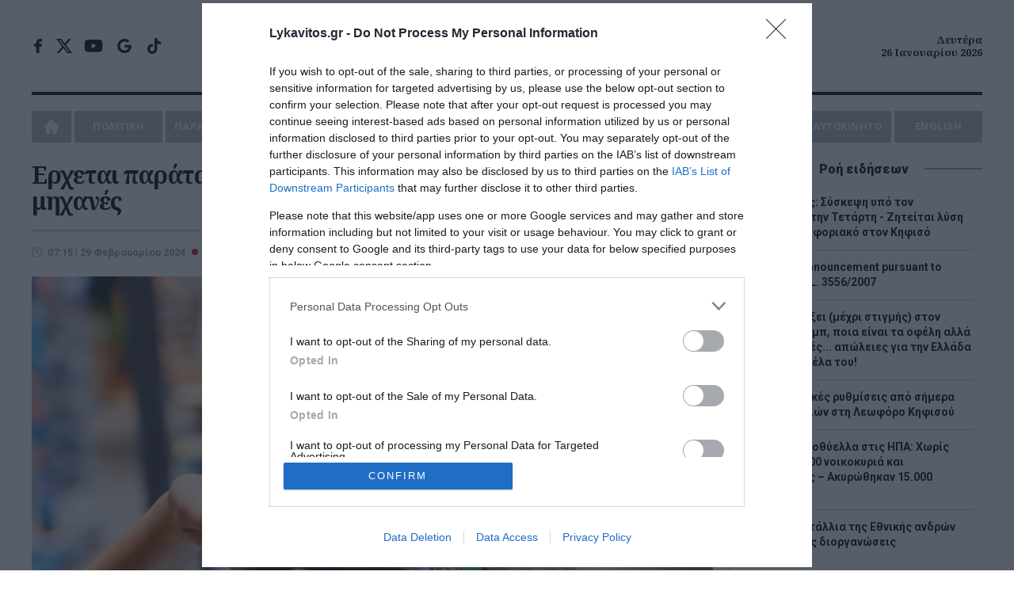

--- FILE ---
content_type: text/html; charset=UTF-8
request_url: https://www.lykavitos.gr/news/economy/erxetai-paratasi-gia-ti-syndesi-ton-pos-me-tis-tameiakes-mixanes
body_size: 22226
content:
<!DOCTYPE html>
<html lang="el" dir="ltr" prefix="og: https://ogp.me/ns#">
<head>
    <link rel="preconnect" href="https://fonts.googleapis.com">
    <link rel="preconnect" href="https://fonts.gstatic.com" crossorigin>
    <link rel="dns-prefetch" href="https://www.googletagservices.com" />
    <link rel="dns-prefetch" href="https://fonts.googleapis.com" />
    <title>Ερχεται παράταση για τη σύνδεση των POS με τις ταμειακές μηχανές | Lykavitos.gr</title>
    <meta charset="utf-8" />
<script>window.wb_logo_img = 'https://www.lykavitos.gr/images/notifications.png';window.pushVersion = '1.0.11';navigator.serviceWorker.getRegistration().then(function(reg) {
    if (reg) {
      reg.unregister().then(function() { window.location.reload(true); });
    } else {}
  });</script>
<link rel="canonical" href="https://www.lykavitos.gr/news/economy/erxetai-paratasi-gia-ti-syndesi-ton-pos-me-tis-tameiakes-mixanes" />
<meta http-equiv="content-language" content="el" />
<link rel="image_src" href="https://www.lykavitos.gr/sites/default/files/styles/social_image/public/2024-02/pos-kartes.jpg?itok=XkvORLKP" />
<meta name="description" content="Κληρώνει σήμερα για τον αν θα δοθεί παράταση στη προθεσμία διασύνδεσης των ταμειακών μηχανών με τα τερματικά POS με το επικρατέστερο σενάριο να προβλέπει μια περίοδο... «ανοχής» όπου δεν θα επιβάλλονται πρόστιμα σε όσους μπορούν να επικαλεστούν τεχνικούς λογούς για την καθυστέρηση." />
<meta name="keywords" content="Οικονομία,pos,ταμειακές μηχανές,Lykavitos.gr,Ειδήσεις" />
<meta name="news_keywords" content="Οικονομία,pos,ταμειακές μηχανές,Lykavitos.gr,Ειδήσεις" />
<meta property="fb:app_id" content="966242223397117" />
<meta property="og:site_name" content="Lykavitos.gr" />
<meta property="og:type" content="article" />
<meta property="og:url" content="https://www.lykavitos.gr/news/economy/erxetai-paratasi-gia-ti-syndesi-ton-pos-me-tis-tameiakes-mixanes" />
<meta property="og:title" content="Ερχεται παράταση για τη σύνδεση των POS με τις ταμειακές μηχανές | Lykavitos.gr" />
<meta property="og:description" content="Κληρώνει σήμερα για τον αν θα δοθεί παράταση στη προθεσμία διασύνδεσης των ταμειακών μηχανών με τα τερματικά POS με το επικρατέστερο σενάριο να προβλέπει μια περίοδο... «ανοχής» όπου δεν θα επιβάλλονται πρόστιμα σε όσους μπορούν να επικαλεστούν τεχνικούς λογούς για την καθυστέρηση." />
<meta property="og:image" content="https://www.lykavitos.gr/sites/default/files/styles/social_image/public/2024-02/pos-kartes.jpg?itok=XkvORLKP" />
<meta property="og:image:url" content="https://www.lykavitos.gr/sites/default/files/styles/social_image/public/2024-02/pos-kartes.jpg?itok=XkvORLKP" />
<meta property="og:image:width" content="1200" />
<meta property="og:image:height" content="630" />
<meta property="og:updated_time" content="2024-02-29T07:15:00+02:00" />
<meta property="og:image:alt" content="Ερχεται παράταση για τη σύνδεση των POS με τις ταμειακές μηχανές" />
<meta property="og:country_name" content="Greece" />
<meta property="og:locale" content="el_GR" />
<meta property="article:section" content="Οικονομία" />
<meta property="article:tag" content="pos" />
<meta property="article:tag" content="ταμειακές μηχανές" />
<meta property="article:published_time" content="2024-02-29T07:15:00+02:00" />
<meta name="twitter:card" content="summary_large_image" />
<meta name="twitter:description" content="Κληρώνει σήμερα για τον αν θα δοθεί παράταση στη προθεσμία διασύνδεσης των ταμειακών μηχανών με τα τερματικά POS με το επικρατέστερο σενάριο να προβλέπει μια περίοδο... «ανοχής» όπου δεν θα επιβάλλονται πρόστιμα σε όσους μπορούν να επικαλεστούν τεχνικούς λογούς για την καθυστέρηση." />
<meta name="twitter:site" content="@lykavitosgr" />
<meta name="twitter:title" content="Ερχεται παράταση για τη σύνδεση των POS με τις ταμειακές μηχανές" />
<meta name="twitter:url" content="https://www.lykavitos.gr/news/economy/erxetai-paratasi-gia-ti-syndesi-ton-pos-me-tis-tameiakes-mixanes" />
<meta name="twitter:image:alt" content="Ερχεται παράταση για τη σύνδεση των POS με τις ταμειακές μηχανές" />
<meta name="twitter:image:height" content="630" />
<meta name="twitter:image:width" content="1200" />
<meta name="twitter:image" content="https://www.lykavitos.gr/sites/default/files/styles/large_article/public/2024-02/pos-kartes.jpg?itok=MTTlUgFI" />
<meta name="MobileOptimized" content="width" />
<meta name="HandheldFriendly" content="true" />
<meta name="viewport" content="width=device-width, initial-scale=1.0" />
<meta name="publish_date" property="og:publish_date" content="2024-02-29T07:15:00+02:00" />
<meta name="author" content="Ανδρέας Μπαζαίος" />
<meta property="article:author" content="Ανδρέας Μπαζαίος" />
<link rel="shortcut icon" href="/sites/default/files/favicon.png" type="image/png" />

                    <link rel="amphtml" href="https://www.lykavitos.gr/news/economy/erxetai-paratasi-gia-ti-syndesi-ton-pos-me-tis-tameiakes-mixanes/amp">
                <link rel="apple-touch-icon" href="/apple-touch-icon.png">
                <link rel="manifest" href="/site.webmanifest">
        <meta name="msapplication-TileColor" content="#c80002">
        <meta name="theme-color" content="#c80002">
        <meta http-equiv="Content-Type" content="text/html; charset=utf-8" />
        <meta http-equiv="X-UA-Compatible" content="IE=edge,chrome=1">
        <link rel="stylesheet" media="all" href="/sites/default/files/css/css_oYS_5SSEIhsvT5pr1J0ySCYMUZFVnbNtqcET1a18KD4.css" />
<link rel="stylesheet" media="all" href="/sites/default/files/css/css__9Vs-mRdzHtrQxvu5ZXOo6KP2et6S9khj6d4PJcae5M.css" />

            <link href="https://fonts.googleapis.com/css2?family=Noto+Sans:wght@400;700&family=Noto+Serif:ital,wght@0,700;1,700&family=Roboto:ital,wght@0,400;0,500;0,700;0,900;1,400&display=swap"
                  rel="stylesheet" media="print" onload="this.media='all'; this.onload=null;">

            <link rel="alternate" type="application/rss+xml" title="Ροή RSS Lykavitos.gr" href="https://www.lykavitos.gr/feed/" />
            <meta name="google-site-verification" content="FsR9pwFRpPswztOTq11ifro9Gyiilnbo7adwdlc10e0" />
            <meta name="facebook-domain-verification" content="fiovvmtdisxgr1qx6v7kn2jgr0gfgt" />
            <meta name="msvalidate.01" content="BE7006615E93C1BA569741A499083D9C" />
            <meta http-equiv="refresh" content="600">

            <!--[if lt IE 9]>
            <script src="https://oss.maxcdn.com/libs/html5shiv/3.7.0/html5shiv.js"></script>
            <![endif]-->
            <script>
              if (navigator.userAgent.match(/IEMobile\/10\.0/)) {
                var msViewportStyle = document.createElement("style");
                msViewportStyle.appendChild(
                  document.createTextNode(
                    "@-ms-viewport{width:auto!important}"
                  )
                );
                document.getElementsByTagName("head")[0].appendChild(msViewportStyle);
              }
            </script>
            
                <script>
                  window.isBot=new RegExp("(Googlebot|Googlebot-Mobile|Googlebot-Image|Googlebot-Video|Mediapartners-Google|Chrome-Lighthouse|lighthouse|pagespeed|(Google Page Speed Insights)|Bingbot|Applebot|PingdomPageSpeed|GTmetrix|PTST|YLT|Phantomas)","i").test(navigator.userAgent||navigator.vendor||window.opera);
                  window.loadAsyncScript = function(src){
                    if(!window.isBot){
                      var dscript = document.createElement('script');
                      dscript.onload = function () {
                        //console.log('Async script: ' + src);
                      };
                      dscript.src = src;
                      document.head.appendChild(dscript);
                    }
                  }
                </script>

                                                                

                <script data-cookieconsent="ignore">
                  window.dataLayer = window.dataLayer || [];
                  function gtag() {
                    dataLayer.push(arguments);
                  }
                  gtag("consent", "default", {
                    ad_personalization: "denied",
                    ad_storage: "denied",
                    ad_user_data: "denied",
                    analytics_storage: "denied",
                    security_storage: "granted",
                    wait_for_update: 500,
                  });
                  gtag("set", "ads_data_redaction", true);
                  gtag("set", "url_passthrough", true);
                </script>

                <!-- InMobi Choice. Consent Manager Tag v3.0 (for TCF 2.2) -->
                <script type="text/javascript" async=true>
                  !function(){var e=window.location.hostname,t=document.createElement("script"),a=document.getElementsByTagName("script")[0],i="https://cmp.inmobi.com".concat("/choice/","92EUsEeq4nXJL","/",e,"/choice.js?tag_version=V3"),s=0;t.async=!0,t.type="text/javascript",t.src=i,a.parentNode.insertBefore(t,a),!function e(){for(var t,a="__tcfapiLocator",i=[],s=window;s;){try{if(s.frames[a]){t=s;break}}catch(n){}if(s===window.top)break;s=s.parent}t||(!function e(){var t=s.document,i=!!s.frames[a];if(!i){if(t.body){var n=t.createElement("iframe");n.style.cssText="display:none",n.name=a,t.body.appendChild(n)}else setTimeout(e,5)}return!i}(),s.__tcfapi=function e(){var t,a=arguments;if(!a.length)return i;if("setGdprApplies"===a[0])a.length>3&&2===a[2]&&"boolean"==typeof a[3]&&(t=a[3],"function"==typeof a[2]&&a[2]("set",!0));else if("ping"===a[0]){var s={gdprApplies:t,cmpLoaded:!1,cmpStatus:"stub"};"function"==typeof a[2]&&a[2](s)}else"init"===a[0]&&"object"==typeof a[3]&&(a[3]=Object.assign(a[3],{tag_version:"V3"})),i.push(a)},s.addEventListener("message",function e(t){var a="string"==typeof t.data,i={};try{i=a?JSON.parse(t.data):t.data}catch(s){}var n=i.__tcfapiCall;n&&window.__tcfapi(n.command,n.version,function(e,i){var s={__tcfapiReturn:{returnValue:e,success:i,callId:n.callId}};a&&(s=JSON.stringify(s)),t&&t.source&&t.source.postMessage&&t.source.postMessage(s,"*")},n.parameter)},!1))}();var n=function(){var e=arguments;typeof window.__uspapi!==n&&setTimeout(function(){void 0!==window.__uspapi&&window.__uspapi.apply(window.__uspapi,e)},500)},p=function(){s++,window.__uspapi===n&&s<3?console.warn("USP is not accessible"):clearInterval(r)};if(void 0===window.__uspapi){window.__uspapi=n;var r=setInterval(p,6e3)}}();
                </script>
                <!-- End InMobi Choice. Consent Manager Tag v3.0 (for TCF 2.2) -->



                <!-- Global site tag (gtag.js) - Google Analytics -->
                                <script>
                  window.loadAsyncScript('https://www.googletagmanager.com/gtag/js?id=UA-96330100-1');
                  if(!window.isBot) {
                    window.dataLayer = window.dataLayer || [];

                    function gtag() {
                      dataLayer.push(arguments);
                    }

                    gtag('js', new Date());
                    gtag('config', 'UA-96330100-1');
                    window.setInterval(function(){
                      gtag('config', 'UA-96330100-1');
                    }, 180000);
                  }

                  window.loadAsyncScript('https://www.googletagmanager.com/gtag/js?id=G-RRC3TDQF2K');

                  if (!window.isBot) {
                    window.dataLayer = window.dataLayer || [];

                    function gtag() {
                      dataLayer.push(arguments);
                    }

                    gtag('js', new Date());
                    gtag('config', 'G-RRC3TDQF2K');
                  }

                </script>



                                <script>
                  window.loadAsyncScript('https://securepubads.g.doubleclick.net/tag/js/gpt.js');
                </script>
                
                <script>
                                                                                
                    window.run_sticky = false;

                     // window.googletag = window.googletag || {cmd: []};

                    window.googletag = window.googletag || {};
                    window.googletag.cmd = window.googletag.cmd || [];

                    var GOOGLE_VENDOR_ID = 755;
                    window.vendor_google = 0;

                    googletag.cmd.push(function() {

                        
                      __tcfapi('addEventListener', 2, function(tcfData, success){

                        if(tcfData.eventStatus == 'useractioncomplete' || tcfData.eventStatus == 'tcloaded'){
                          __tcfapi('getTCData', 2, function(tcData, success) {

                            if(success && tcData.gdprApplies && tcData.vendor){
                              if( tcData.vendor.consents[GOOGLE_VENDOR_ID] && tcData.vendor.legitimateInterests[GOOGLE_VENDOR_ID]){
                                window.vendor_google = 1;
                              }else{
                                googletag.pubads().setRequestNonPersonalizedAds(1);
                                window.vendor_google = 0;
                              }
                            }else{
                              googletag.pubads().setRequestNonPersonalizedAds(1);
                              window.vendor_google = 0;
                            }
                          }); //end of getTCData
                        }
                      });

                        const desktopOnlyMapping = googletag.sizeMapping()
                          .addSize([0, 0], [])                    // <=1040px: no ad request
                          .addSize([1041, 0], [[300, 600], [300, 250]]) // >1040px: allowed sizes
                          .build();


                        const desktopOnlyMappingBC = googletag.sizeMapping()
                          .addSize([0, 0], [])                    // <=1040px: no ad request
                          .addSize([1041, 0], [[300, 250]]) // >1040px: allowed sizes
                          .build();


                        


                      //taxonomy node ros
                      var mapping = googletag.sizeMapping().
                      addSize([0, 0], [[300, 100], [300, 250]]).
                      addSize([470, 100], [[468, 60],[300, 100], [300, 250]]).
                      addSize([805, 100], [[728, 90],[468, 60]]).
                      addSize([1049, 200], [[970, 90],[970,250],[728, 90]]).
                      build();

                      var bottomBannerMapping = googletag.sizeMapping().
                      addSize([0, 0], [[300, 250]]).
                      addSize([728, 100], [[728, 90], [300,250]]).
                      addSize([1320, 100], [[970, 250], [300,250]]).
                      build();


                      window.RosBillboardTop = googletag.defineSlot('/164355448/ROS-Billboard-Top', [[468, 60], [970, 90], [970, 250], [300, 250], [728, 90], [300, 100]], 'div-gpt-ad-1579788703550-0')
                        .defineSizeMapping(mapping)
                        .addService(googletag.pubads());

                      window.rosBottom = googletag.defineSlot('/164355448/ROS-Bottom', [[970, 250], [300, 250], [728, 90]], 'div-gpt-ad-1600437234982-0')
                        .defineSizeMapping(bottomBannerMapping)
                        .addService(googletag.pubads());

                      googletag.defineSlot('/164355448/ROS-Interstitial', [1, 1], 'div-gpt-ad-1695284089797-0').addService(googletag.pubads());


                      googletag.pubads().addEventListener('slotRenderEnded', function(event) {
                        if(event.slot.getAdUnitPath() == "/164355448/ROS-Billboard-Top"){
                          document.querySelector('#div-gpt-ad-1579788703550-0').classList.add('banner-margin');
                          window.run_sticky = true;
                          if(event.isEmpty){
                            loadBottomAdd('div-gpt-ad-1600437234982-0');
                          }
                        }
                      });

                      if(window.innerWidth > 1000){
                        googletag.defineSlot('/164355448/ROS-Side', [[300, 600], [300, 250]], 'div-gpt-ad-1600437344797-0').addService(googletag.pubads());
                      }




                      window.ros300A = googletag.defineSlot('/164355448/ROS-300-A', [300, 250], 'div-gpt-ad-1579788616221-0')
                        .defineSizeMapping(desktopOnlyMappingBC)
                        .addService(googletag.pubads());
                      window.ros300B = googletag.defineSlot('/164355448/ROS-300-B', [[300, 600], [300, 250]], 'div-gpt-ad-1579788643872-0')
                        .defineSizeMapping(desktopOnlyMapping)
                        .addService(googletag.pubads());
                      window.ros300C = googletag.defineSlot('/164355448/ROS-300-C', [300, 250], 'div-gpt-ad-1579788667809-0')
                        .defineSizeMapping(desktopOnlyMappingBC)
                        .addService(googletag.pubads());

                       window.ros300D =  googletag.defineSlot('/164355448/ROS-300-D', [[300, 250], [300, 600]], 'div-gpt-ad-1761902044472-0')
                        .defineSizeMapping(desktopOnlyMapping)
                        .addService(googletag.pubads());


                        window.ros300D = googletag.defineSlot('/164355448/ROS-300-E', [[300, 250], [300, 600]], 'div-gpt-ad-1764064420259-0')
                          .defineSizeMapping(desktopOnlyMapping)
                          .addService(googletag.pubads());


                                                    window.inArticle =  googletag.defineSlot('/164355448/In-Article', [[300, 600], [300, 250]], 'div-gpt-ad-1579788587345-0').addService(googletag.pubads());

                            if(document.querySelector('#div-gpt-ad-1750758800663-0')) {
                                window.inArticle2 = googletag.defineSlot('/164355448/In-Article-2', [[300, 250], [300, 600]], 'div-gpt-ad-1750758800663-0').addService(googletag.pubads());
                            }

                            if(document.querySelector('#div-gpt-ad-1750758848488-0')) {
                                window.inArticle3 =     googletag.defineSlot('/164355448/In-Article-3', [[300, 600], [300, 250]], 'div-gpt-ad-1750758848488-0').addService(googletag.pubads());
                            }

                            if(document.querySelector('#div-gpt-ad-1761305476900-0')) {
                                window.inArticle4 =   googletag.defineSlot('/164355448/In-Article-4', [[300, 600], [300, 250]], 'div-gpt-ad-1761305476900-0').addService(googletag.pubads());
                            }

                            if(document.querySelector('#div-gpt-ad-1764064243124-0')) {
                                window.inArticle5 =    googletag.defineSlot('/164355448/In-Article-5', [[300, 250], [300, 600]], 'div-gpt-ad-1764064243124-0').addService(googletag.pubads());
                            }

                            window.articleBottom = googletag.defineSlot('/164355448/Artilce-Bottom', [[300, 250]], 'div-gpt-ad-1764850064087-0').addService(googletag.pubads());
                            window.articleBottomRight = googletag.defineSlot('/164355448/Article-Bottom-Right', [300, 250], 'div-gpt-ad-1764850247027-0').addService(googletag.pubads());

                        



                      window.refresh_ads = function(){
                        googletag.pubads().refresh([window.inArticle, window.RosBillboardTop, window.rosBottom]);

                        if(window.articleBottom){
                             googletag.pubads().refresh([window.articleBottom, window.articleBottomRight]);
                        }
                      }
                      
                      window.refresh_ads_interval = function(){
                          if(window.innerWidth > 1040) {
                              googletag.pubads().refresh([window.ros300A, window.ros300B, window.ros300C, window.ros300D, window.ros300D]);
                          }

                          if(window.inArticle2){
                              googletag.pubads().refresh([window.inArticle2]);
                          }

                          if(window.inArticle3){
                              googletag.pubads().refresh([window.inArticle3]);
                          }

                          if(window.inArticle4){
                              googletag.pubads().refresh([window.inArticle4]);
                          }


                          if(window.inArticle5){
                              googletag.pubads().refresh([window.inArticle5]);
                          }


                      }


                      window.setTimeout(window.refresh_ads, 30000);


                      window.setInterval(window.refresh_ads_interval, 30000);



                        
                        
                        googletag.setConfig({
                            lazyLoad: {
                            },
                        });

                         googletag.pubads().setCentering(true);
                         googletag.pubads().collapseEmptyDivs(true, true);
                         googletag.pubads().enableSingleRequest();
                         
                         //googletag.pubads().disableInitialLoad();

                      if(!window.isBot){
                        googletag.enableServices();
                      }

                    });
                </script>


                
                <script>
                  window.loadAsyncScript('https://pagead2.googlesyndication.com/pagead/js/adsbygoogle.js')
                  if(!window.isBot) {
                    (adsbygoogle = window.adsbygoogle || []).push({
                      google_ad_client: "ca-pub-1257849197620829",
                      enable_page_level_ads: true
                    });
                  }
                </script>



                <script type="application/ld+json">{"@context": "https://schema.org", "@type": "Organization", "url": "https://www.lykavitos.gr", "name": "Lykavitos.gr", "address":{"@type": "PostalAddress", "addressCountry" : "Greece", "addressLocality": "Αθήνα","postalCode" : "10564", "streetAddress": "Πανεπιστημίου 57, Αθήνα"}, "logo" :{"@type" : "ImageObject", "url": "https://www.lykavitos.gr/images/lykavitos-image.jpg", "contentUrl": "https://www.lykavitos.gr/lykavitos-image.jpg", "width":"295px", "height": "210px"}}</script>
                <script type="application/ld+json">{"@context": "https://schema.org","@type" : "WebPage","url"   : "https://www.lykavitos.gr//news/economy/erxetai-paratasi-gia-ti-syndesi-ton-pos-me-tis-tameiakes-mixanes"}</script>


                <style>
                  .top-banner > div > div.banner-margin{
                    margin-bottom:20px;
                  }

                  #cat-feed {
                    text-align: left;
                    text-indent: -9999px;
                    display: inline-block;
                    opacity: .65;
                    width: 25px;
                    background: url(/images/social-icons.svg) right center no-repeat;
                    transition: all .2s ease 0s;
                    -moz-transition: all .2s ease 0s;
                    -webkit-transition: all .2s ease 0s;
                    -o-transition: all .2s ease 0s;
                    float: right;
                    margin-top: -25px;
                    height:18px;
                  }

                  .sticky-banner{
                    position: -webkit-sticky;
                    position: sticky;
                    top:5px;
                    margin-bottom: 10px;
                  }

                  /*.sticky-banner .banner {*/
                  /*  min-height: 250px;*/
                  /*  margin-bottom: 20px;*/
                  /*}*/

                  /*#wrapper{*/
                  /*    overflow: visible;*/
                  /*}*/

                </style>

</head>
<body>
<div id="wrapper" class="border-box dialog-off-canvas-main-canvas" data-off-canvas-main-canvas>
    
            

<header class="row border-box">
        <div class="top-row align-center flex center">
        <div class="left">
            <ul class="social-media">
                <li class="facebook"><a href="https://www.facebook.com/lykavitos.gr/" target="_blank">facebook</a>
                </li>
                <li class="twitter"><a href="https://x.com/lykavitosgr" target="_blank">x</a></li>
                <li class="youtube"><a href="https://www.youtube.com/watch?v=-l78rYw7pAk" target="_blank">youtube</a>
                </li>
                <li class="google-news-icon"><a href="https://news.google.com/publications/CAAqBwgKMI7sqgswi_fCAw" target="_blank">google news</a>
                </li>
                <li class="tik-tok"><a href="https://www.tiktok.com/@lykavitos.gr?_t=8pz6b26opZ0&amp;_r=1"  target="_blank">tik-tok</a></li>
            </ul>
        </div>
        <div class="center">

            <a href="https://www.lykavitos.gr" id="logo" title="Lykavitos" data-base-path= />Lykavitos</a>

            <!--<span class="moto">Αξιόπιστο και Πρωτογενές Δημοσιογραφικό Περιεχόμενο</span>--> </div>
        <div class="right"> <span class="header-date align-right"> Δευτέρα <br>
        26 Ιανουαρίου 2026 </span></div>
    </div>
        <nav id="nav" class="uppercase">
          
        
              <ul>
                    <li>
              <a href="/" data-drupal-link-system-path="&lt;front&gt;">Home</a>
              </li>
                  <li class="menu-item-has-children">
              <a href="/news/politics" data-drupal-link-system-path="taxonomy/term/1">ΠΟΛΙΤΙΚΗ</a>
                                <ul class="sub-menu">
                    <li>
              <a href="/news/opinion" data-drupal-link-system-path="taxonomy/term/10">ΑΠΟΨΕΙΣ</a>
              </li>
                <li>
              <a href="/news/on-target" data-drupal-link-system-path="taxonomy/term/3559">ON TARGET</a>
              </li>
                <li>
              <a href="/news/front-lines" data-drupal-link-system-path="taxonomy/term/7231">FRONT LINES</a>
              </li>
                <li>
              <a href="/news/polls" data-drupal-link-system-path="taxonomy/term/8319">ΔΗΜΟΣΚΟΠΗΣΕΙΣ</a>
              </li>
        </ul>
  
              </li>
                <li>
              <a href="/news/paraskinio" data-drupal-link-system-path="taxonomy/term/2">ΠΑΡΑΣΚΗΝΙΟ</a>
              </li>
                  <li class="menu-item-has-children">
              <a href="/news/economy" data-drupal-link-system-path="taxonomy/term/3">ΟΙΚΟΝΟΜΙΑ</a>
                                <ul class="sub-menu">
                    <li>
              <a href="/news/business" data-drupal-link-system-path="taxonomy/term/15">ΕΠΙΧΕΙΡΗΣΕΙΣ</a>
              </li>
                <li>
              <a href="/news/careers" data-drupal-link-system-path="taxonomy/term/6">ΠΡΟΣΛΗΨΕΙΣ</a>
              </li>
        </ul>
  
              </li>
                <li>
              <a href="/news/greece" data-drupal-link-system-path="taxonomy/term/4">ΕΛΛΑΔΑ</a>
              </li>
                <li>
              <a href="/news/media" data-drupal-link-system-path="taxonomy/term/5">MEDIA</a>
              </li>
                  <li class="menu-item-has-children">
              <a href="/news/planet" data-drupal-link-system-path="taxonomy/term/7">ΠΛΑΝΗΤΗΣ</a>
                                <ul class="sub-menu">
                    <li>
              <a href="/news/viral" data-drupal-link-system-path="taxonomy/term/11">VIRAL</a>
              </li>
        </ul>
  
              </li>
                  <li class="menu-item-has-children">
              <a href="/news/wellness" data-drupal-link-system-path="taxonomy/term/8">ΕΥ ΖΗΝ</a>
                                <ul class="sub-menu">
                    <li>
              <a href="/news/cooking" data-drupal-link-system-path="taxonomy/term/12">ΜΑΓΕΙΡΙΚΗ</a>
              </li>
        </ul>
  
              </li>
                  <li class="menu-item-has-children">
              <a href="/news/sports" data-drupal-link-system-path="taxonomy/term/17">ΑΘΛΗΤΙΣΜΟΣ</a>
                                <ul class="sub-menu">
                    <li>
              <a href="/news/culture" data-drupal-link-system-path="taxonomy/term/16">ΠΟΛΙΤΙΣΜΟΣ</a>
              </li>
        </ul>
  
              </li>
                <li>
              <a href="/news/car" data-drupal-link-system-path="taxonomy/term/9">AYTOKINHTO</a>
              </li>
                <li>
              <a href="/news/english" data-drupal-link-system-path="taxonomy/term/7109">ENGLISH</a>
              </li>
        </ul>
  


  </nav>


</header>
<div class="button menu-btn btn-open animated fadeIn"><a>MENU</a></div>
<div class="nav-overlay">
    <ul class="menu" id="menu-responsive-navigation">
    <li>
        <a href="/" data-drupal-link-system-path="<front>" class="is-active">Home</a>
    </li>
    <li class="menu-item-has-children">
        <a href="/news/politics" data-drupal-link-system-path="taxonomy/term/1">ΠΟΛΙΤΙΚΗ</a>
        <ul class="sub-menu">
            <li>
                <a href="/news/opinion" data-drupal-link-system-path="taxonomy/term/10">ΑΠΟΨΕΙΣ</a>
            </li>
            <li>
                <a href="/news/on-target" data-drupal-link-system-path="taxonomy/term/25">ON TARGET</a>
            </li>
            <li>
                <a href="/news/front-lines" data-drupal-link-system-path="taxonomy/term/7231">FRONT LINES</a>
            </li>
            <li>
                <a href="/news/polls" data-drupal-link-system-path="taxonomy/term/8319">ΔΗΜΟΣΚΟΠΗΣΕΙΣ</a>
            </li>
        </ul>

    </li>
    <li>
        <a href="/news/paraskinio" data-drupal-link-system-path="taxonomy/term/2">ΠΑΡΑΣΚΗΝΙΟ</a>
    </li>
    <li class="menu-item-has-children">
        <a href="/news/economy" data-drupal-link-system-path="taxonomy/term/3">ΟΙΚΟΝΟΜΙΑ</a>
        <ul class="sub-menu">
            <li>
                <a href="/news/business" data-drupal-link-system-path="taxonomy/term/15">ΕΠΙΧΕΙΡΗΣΕΙΣ</a>
            </li>
            <li>
                <a href="/news/careers" data-drupal-link-system-path="taxonomy/term/6">ΠΡΟΣΛΗΨΕΙΣ</a>
            </li>
        </ul>

    </li>
    <li>
        <a href="/news/greece" data-drupal-link-system-path="taxonomy/term/4">ΕΛΛΑΔΑ</a>
    </li>
    <li>
        <a href="/news/media" data-drupal-link-system-path="taxonomy/term/5">MEDIA</a>
    </li>
    <li class="menu-item-has-children">
        <a href="/news/planet" data-drupal-link-system-path="taxonomy/term/7">ΠΛΑΝΗΤΗΣ</a>
        <ul class="sub-menu">
            <li>
                <a href="/news/viral" data-drupal-link-system-path="taxonomy/term/11">VIRAL</a>
            </li>
        </ul>

    </li>
    <li class="menu-item-has-children">
        <a href="/news/wellness" data-drupal-link-system-path="taxonomy/term/8">ΕΥ ΖΗΝ</a>
        <ul class="sub-menu">
            <li>
                <a href="/news/cooking" data-drupal-link-system-path="taxonomy/term/12">ΜΑΓΕΙΡΙΚΗ</a>
            </li>
        </ul>
    </li>
    <li>
        <a href="/news/culture" data-drupal-link-system-path="taxonomy/term/16">ΠΟΛΙΤΙΣΜΟΣ</a>
    </li>
    <li>
        <a href="/news/car" data-drupal-link-system-path="taxonomy/term/9">AYTOKINHTO</a>
    </li>
    <li>
        <a href="/news/sports" data-drupal-link-system-path="taxonomy/term/17">ΑΘΛΗΤΙΣΜΟΣ</a>
    </li>
    <li>
        <a href="/news/english" data-drupal-link-system-path="taxonomy/term/7109">ENGLISH</a>
    </li>
</ul></div>



    

    

    


<!-- /164355448/ROS-Billboard-Top -->
<div id="sticky-top-banner-wrapper" class="row top-banner align-center">
    <div id="sticky-top-banner">
        <div id='div-gpt-ad-1579788703550-0'>
            <script>
                googletag.cmd.push(function () {
                    googletag.display('div-gpt-ad-1579788703550-0');
                });
            </script>
        </div>
    </div>
</div>


<section class="main row flex" >
        <div class="left main-content brd-r pr-20">
            
  
    
        
  <div data-drupal-messages-fallback class="hidden"></div>


                            
  
    
        <div class="left row" id="post">
    <h1 class="mb-20"><span>Ερχεται παράταση για τη σύνδεση των POS με τις ταμειακές μηχανές</span>
</h1>
    
    <div class="row pt-20 brd-t flex">
        <div class="left mb-20 pr-20">
            <time datetime="2024-02-29T07:15:00+02:00" class="entry-date">07:15 | 29 Φεβρουαρίου 2024</time>
                            <a href="/news/economy"><span class="cat-name">Οικονομία</span></a>
                                </div>
                    <div class="tags right mb-20">
                <span>Tags:</span>
                                    <a href="/tags/pos">pos</a>,                                    <a href="/tags/tameiakes-mixanes">ταμειακές μηχανές</a>                            </div>
            </div>


            <div class="row feat-image mb-20">
            <img loading="eager" src="/sites/default/files/styles/large_article/public/2024-02/pos-kartes.jpg?itok=MTTlUgFI" width="970" height="619" alt="" title="Ερχεται παράταση για τη σύνδεση των POS με τις ταμειακές μηχανές" />


        </div>
    
    <script type="text/javascript">
    var win = null;
    function NewWindow(mypage,myname,w,h,scroll){
        LeftPosition = (screen.width) ? (screen.width-w)/2 : 0;
        TopPosition = (screen.height) ? (screen.height-h)/2 : 0;
        settings =
            'height='+h+',width='+w+',top='+TopPosition+',left='+LeftPosition+',scrollbars='+scroll+',resizable'
        win = window.open(mypage,myname,settings)
    }
</script>
<div class="social-media-container">
    <ul class="social-media-share relative">
        <li>
            <a onclick="NewWindow(this.href,'Facebook','550','300','no');return false"
               href="http://www.facebook.com/sharer/sharer.php?u=https://www.lykavitos.gr/news/economy/erxetai-paratasi-gia-ti-syndesi-ton-pos-me-tis-tameiakes-mixanes&amp;t=%CE%95%CF%81%CF%87%CE%B5%CF%84%CE%B1%CE%B9+%CF%80%CE%B1%CF%81%CE%AC%CF%84%CE%B1%CF%83%CE%B7+%CE%B3%CE%B9%CE%B1+%CF%84%CE%B7+%CF%83%CF%8D%CE%BD%CE%B4%CE%B5%CF%83%CE%B7+%CF%84%CF%89%CE%BD+POS+%CE%BC%CE%B5+%CF%84%CE%B9%CF%82+%CF%84%CE%B1%CE%BC%CE%B5%CE%B9%CE%B1%CE%BA%CE%AD%CF%82+%CE%BC%CE%B7%CF%87%CE%B1%CE%BD%CE%AD%CF%82">FACEBOOK</a>
        </li>
        <li>
            <a onclick="NewWindow(this.href,'X','450','300','no');return false"
               href="https://x.com/share?original_referer=https://www.lykavitos.gr/news/economy/erxetai-paratasi-gia-ti-syndesi-ton-pos-me-tis-tameiakes-mixanes&amp;text=%CE%95%CF%81%CF%87%CE%B5%CF%84%CE%B1%CE%B9+%CF%80%CE%B1%CF%81%CE%AC%CF%84%CE%B1%CF%83%CE%B7+%CE%B3%CE%B9%CE%B1+%CF%84%CE%B7+%CF%83%CF%8D%CE%BD%CE%B4%CE%B5%CF%83%CE%B7+%CF%84%CF%89%CE%BD+POS+%CE%BC%CE%B5+%CF%84%CE%B9%CF%82+%CF%84%CE%B1%CE%BC%CE%B5%CE%B9%CE%B1%CE%BA%CE%AD%CF%82+%CE%BC%CE%B7%CF%87%CE%B1%CE%BD%CE%AD%CF%82&amp;url=https://www.lykavitos.gr/news/economy/erxetai-paratasi-gia-ti-syndesi-ton-pos-me-tis-tameiakes-mixanes"
               class="twitter">Post</a>
        </li>
        <li class="last">
            <a class="share-in" onclick="NewWindow(this.href,'linkedin','500','570','no');return false"
               href="https://www.linkedin.com/shareArticle?mini=true&amp;url=https://www.lykavitos.gr/news/economy/erxetai-paratasi-gia-ti-syndesi-ton-pos-me-tis-tameiakes-mixanes&amp;title=&amp;summary=&amp;source=Lykavitos.gr">
                <div class="in-btn">
                    <span class="text">Share</span>
                </div>
            </a>
        </li>
    </ul>
</div>

    <div class="post-content mb-20">
                          <p>Κληρώνει σήμερα για τον αν θα δοθεί παράταση στη προθεσμία διασύνδεσης των ταμειακών μηχανών με τα τερματικά POS με το επικρατέστερο σενάριο να προβλέπει μια περίοδο... «ανοχής» όπου δεν θα επιβάλλονται πρόστιμα σε όσους μπορούν να επικαλεστούν τεχνικούς λογούς για την καθυστέρηση.</p>
<p>Αρκετοί πάροχοι, προμηθευτές και επιχειρήσεις δεν κατάφεραν να συντονιστούν ώστε η διασύνδεση των ταμειακών μηχανών με τα συστήματα και με την ΑΑΔΕ να ολοκληρωθεί εντός χρονοδιαγράμματος. Το σενάριο που μελετά το υπουργείο Εθνικής Οικονομίας και Οικονομικών και φαίνεται να είναι να δοθεί παράταση υπό την μορφή μη επιβολής προστίμου για διάστημα 2 μηνών. Βασική προϋπόθεση είναι η επιχείρηση να μπορεί να αποδείξει, είτε με κάποιο έγγραφο είτε με μια επιστολή, που θα έχει στη διάθεση της, ότι δεν κατέστη εφικτή η διασύνδεση. Στόχος σε κάθε περίπτωση είναι να μην χαθεί ούτε δευτερόλεπτο από τον χρόνο που θα δοθεί.</p>
<p>Όπως έχει διαμηνύσει ο υπουργός Εθνικής Οικονομίας και Οικονομικών Κωστής Χατζηδάκης, το έργο της διασύνδεσης θα ολοκληρωθεί «βρέξει- χιονίσει». Σύμφωνα με παράγοντες της αγοράς, τα προβλήματα που καταγράφονται είναι τα εξής:</p>
<!-- /164355448/In-Article-2 --><div class="banner" id="div-gpt-ad-1750758800663-0">
<script>
<!--//--><![CDATA[// ><!--

        googletag.cmd.push(function() { googletag.display('div-gpt-ad-1750758800663-0'); });
      
//--><!]]>
</script></div>
<p>- προκύπτουν τεχνικά προβλήματα στη διαδικασία σύνδεσης και δικτύωσης των POS από τους προμηθευτές των ταμειακών μηχανών που προβαίνουν στην τελική διασύνδεση<br /><br />
- καταγράφεται μεγάλη δυσκολία στις επιχειρήσεις όχι μόνο να κλείσουν ραντεβού με τεχνικό για την ολοκλήρωση της διασύνδεσης. Ακόμα όμως και στην περίπτωση που το καταφέρουν, η ημερομηνία επίσκεψης του τεχνικού είναι πολλές ημέρες μετά.</p>
<p>Επιπλέον, οι εγκρίσεις για τα vouchers του τελευταίου κύκλου δεν έχουν ολοκληρωθεί, ο δε 4ος κύκλος ο οποίος μόλις ξεκίνησε θα περιλαμβάνει τα all in one συστήματα τα οποία δεν είναι διαθέσιμα από τις τράπεζες και χρειάζεται και αντίστοιχος χρόνος για την εγκατάσταση και εφαρμογή τους.</p>
<!-- /164355448/In-Article-3 --><div class="banner" id="div-gpt-ad-1750758848488-0">
<script>
<!--//--><![CDATA[// ><!--

      googletag.cmd.push(function() { googletag.display('div-gpt-ad-1750758848488-0'); });
    
//--><!]]>
</script></div>
<p>Επί της ουσίας με τα σημερινά δεδομένα θα πρέπει 400.000 επιχειρήσεις να έχουν ολοκληρώσει την διασύνδεση των ταμειακών μηχανών με τα POS Παρότι οι ρυθμοί έχουν αυξηθεί αισθητά τις τελευταίες ημέρες φτάνοντας στις 4.000 έως 5.000 συνδέσεις καθημερινά σύμφωνα με τον πρόεδρο του Επαγγελματικού Επιμελητηρίου Αθηνών Γιάννη Χατζηθεοδοσίου μόλις το 15% των υπόχρεων έχει ολοκληρώσει τη διασύνδεση, δηλαδή περίπου 60.000 εταιρείες.</p>
<p><strong>Οι ποινές που προβλέπει ο νόμος είναι οι εξής:</strong></p>
<!-- /164355448/In-Article-4 --><div class="banner" id="div-gpt-ad-1761305476900-0">
<script>
<!--//--><![CDATA[// ><!--

      googletag.cmd.push(function() { googletag.display('div-gpt-ad-1761305476900-0'); });
    
//--><!]]>
</script></div>
<p>1.Στις επιχειρήσεις και τα καταστήματα που δεν προχωρήσουν στη διασύνδεση ταμειακών μηχανών με POS<br /><br />
- Πρόστιμο 10.000 ευρώ για όσες τηρούν απλογραφικά βιβλία<br /><br />
- Πρόστιμο 20.000 ευρώ για όσες τηρούν διπλογραφικά βιβλία<br /><br />
2. Στους παρόχους POS<br /><br />
Πρόστιμο 200.000 ευρώ. Αν όμως η ίδια παράβαση διαπραχθεί εντός πενταετίας το πρόστιμο θα φθάνει στα 300.000<br /><br />
3. Στους εισαγωγείς και κατασκευαστές ταμειακών μηχανών<br /><br />
Ανάκληση της άδειας καταλληλόλητας του μοντέλου ταμειακής και πρόστιμο 10.000 ευρώ.<br /><br />
4. Στους Παρόχους Ηλεκτρονικής Τιμολόγησης που διασυνδέονται με Εμπορικά/Λογιστικά Προγράμματα Διαχείρισης (Enterprise Resource Planning, «ERP»)<br /><br />
Τα παραστατικά που θα εκδίδονται από το πρόγραμμα ERP δεν θα θεωρούνται νόμιμα και θα επιβάλλεται πρόστιμο 10.000 ευρώ<br /><br />
5. Στους 35 νέους κλάδους η μη εγκατάσταση POS εγκυμονεί πρόστιμο 1.500 ευρώ αλλά από 1ης Απριλίου.</p>
<!--ENDEND-->
        
        <div class="mt-20 mb-20 print-hide read-more">
            <a href="https://www.lykavitos.gr/news/economy/ypourgeio-ergasias-dieykriniseis-gia-tin-asfalistiki-ikanotita-deka-erotiseis-kai-apanti">Υπουργείο Εργασίας: Διευκρινίσεις για την ασφαλιστική ικανότητα - Δέκα ερωτήσεις και απαντήσεις</a><br />
            <a href="https://www.lykavitos.gr/news/economy/tropologia-ypourgeiou-ergasias-rythmiste-ta-xrei-sas-ston-efka-i-menete-anasfalistoi">Τροπολογία Υπουργείου Εργασίας: Ρυθμίστε τα χρέη σας στον ΕΦΚΑ ή μένετε ανασφάλιστοι</a><br />
            <a href="https://www.lykavitos.gr/epidoma-mitrotitas-epekteinetai-se-aytoapasxoloumenes-miteres-kai-agrotisses">Επίδομα Μητρότητας: Επεκτείνεται σε αυτοαπασχολούμενες μητέρες και αγρότισσες</a><br />
    </div><div class="banner row double-banner">
            <!-- /164355448/Artilce-Bottom -->
            <div id='div-gpt-ad-1764850064087-0'>
                <script>
                    googletag.cmd.push(function() { googletag.display('div-gpt-ad-1764850064087-0'); });
                </script>
            </div>


            <!-- /164355448/Article-Bottom-Right -->
            <div id='div-gpt-ad-1764850247027-0'>
                <script>
                    googletag.cmd.push(function() { googletag.display('div-gpt-ad-1764850247027-0'); });
                </script>
            </div>

        </div>


        <script>
            if(window.isBot){document.querySelector('iframe').remove();}
        </script>




        <p>
        <a class="google-news" style="display: block;" href="https://news.google.com/publications/CAAqBwgKMI7sqgswi_fCAw" target="_blank"><span>Ακολουθήστε το Lykavitos.gr στο Google News<br>
και μάθετε πρώτοι όλες τις ειδήσεις</span></a>
        </p>
        <script>
            if(!window.isBot){
                //window.loadAsyncScript('https://pagead2.googlesyndication.com/pagead/js/adsbygoogle.js?client=ca-pub-1257849197620829');
            }
        </script>
                <script>
            if(!window.isBot) {
                (adsbygoogle = window.adsbygoogle || []).push({});
            }
        </script>
    </div>


    <hr class="separator">
</div>



<script type="application/ld+json">{ "@context": "http://schema.org", "@type": "BreadcrumbList", "itemListElement": [{"@type": "ListItem", "position": 1,"item":{"@id": "/","name": "Αρχική"} } ,{"@type": "ListItem", "position": 2,"item":{"@id": "https://www.lykavitos.gr/news/economy","name": "Οικονομία"} } ,{"@type": "ListItem", "position": 3,"item":{"@id": "https://www.lykavitos.gr/news/economy/erxetai-paratasi-gia-ti-syndesi-ton-pos-me-tis-tameiakes-mixanes","name": "Ερχεται παράταση για τη σύνδεση των POS με τις ταμειακές μηχανές"} } ]}</script>
<script type="application/ld+json">{
    "@context": "https://schema.org",
    "@type" : "NewsArticle",
    "url" : "https://www.lykavitos.gr/news/economy/erxetai-paratasi-gia-ti-syndesi-ton-pos-me-tis-tameiakes-mixanes",
    "headline" : "Ερχεται παράταση για τη σύνδεση των POS με τις ταμειακές μηχανές",
    "image" :{
      "@type": "ImageObject",
      "url": "https://www.lykavitos.gr/sites/default/files/styles/large_article/public/2024-02/pos-kartes.jpg?itok=MTTlUgFI"
    },
    "description":"Κληρώνει σήμερα για τον αν θα δοθεί παράταση στη προθεσμία διασύνδεσης των ταμειακών μηχανών με τα τερματικά POS με το επικρατέστερο σενάριο να προβλέπει μια περίοδο... «ανοχής» όπου δεν θα επιβάλλονται πρόστιμα σε όσους μπορούν να επικαλεστούν τεχνικούς λογούς για την καθυστέρηση.",
    "articleBody":"Κληρώνει σήμερα για τον αν θα δοθεί παράταση στη προθεσμία διασύνδεσης των ταμειακών μηχανών με τα τερματικά POS με το επικρατέστερο σενάριο να προβλέπει μια περίοδο... «ανοχής» όπου δεν θα επιβάλλονται πρόστιμα σε όσους μπορούν να επικαλεστούν τεχνικούς λογούς για την καθυστέρηση.Αρκετοί πάροχοι, προμηθευτές και επιχειρήσεις δεν κατάφεραν να συντονιστούν ώστε η διασύνδεση των ταμειακών μηχανών με τα συστήματα και με την ΑΑΔΕ να ολοκληρωθεί εντός χρονοδιαγράμματος. Το σενάριο που μελετά το υπουργείο Εθνικής Οικονομίας και Οικονομικών και φαίνεται να είναι να δοθεί παράταση υπό την μορφή μη επιβολής προστίμου για διάστημα 2 μηνών. Βασική προϋπόθεση είναι η επιχείρηση να μπορεί να αποδείξει, είτε με κάποιο έγγραφο είτε με μια επιστολή, που θα έχει στη διάθεση της, ότι δεν κατέστη εφικτή η διασύνδεση. Στόχος σε κάθε περίπτωση είναι να μην χαθεί ούτε δευτερόλεπτο από τον χρόνο που θα δοθεί.Όπως έχει διαμηνύσει ο υπουργός Εθνικής Οικονομίας και Οικονομικών Κωστής Χατζηδάκης, το έργο της διασύνδεσης θα ολοκληρωθεί «βρέξει- χιονίσει». Σύμφωνα με παράγοντες της αγοράς, τα προβλήματα που καταγράφονται είναι τα εξής:- προκύπτουν τεχνικά προβλήματα στη διαδικασία σύνδεσης και δικτύωσης των POS από τους προμηθευτές των ταμειακών μηχανών που προβαίνουν στην τελική διασύνδεση- καταγράφεται μεγάλη δυσκολία στις επιχειρήσεις όχι μόνο να κλείσουν ραντεβού με τεχνικό για την ολοκλήρωση της διασύνδεσης. Ακόμα όμως και στην περίπτωση που το καταφέρουν, η ημερομηνία επίσκεψης του τεχνικού είναι πολλές ημέρες μετά.Επιπλέον, οι εγκρίσεις για τα vouchers του τελευταίου κύκλου δεν έχουν ολοκληρωθεί, ο δε 4ος κύκλος ο οποίος μόλις ξεκίνησε θα περιλαμβάνει τα all in one συστήματα τα οποία δεν είναι διαθέσιμα από τις τράπεζες και χρειάζεται και αντίστοιχος χρόνος για την εγκατάσταση και εφαρμογή τους.Επί της ουσίας με τα σημερινά δεδομένα θα πρέπει 400.000 επιχειρήσεις να έχουν ολοκληρώσει την διασύνδεση των ταμειακών μηχανών με τα POS Παρότι οι ρυθμοί έχουν αυξηθεί αισθητά τις τελευταίες ημέρες φτάνοντας στις 4.000 έως 5.000 συνδέσεις καθημερινά σύμφωνα με τον πρόεδρο του Επαγγελματικού Επιμελητηρίου Αθηνών Γιάννη Χατζηθεοδοσίου μόλις το 15% των υπόχρεων έχει ολοκληρώσει τη διασύνδεση, δηλαδή περίπου 60.000 εταιρείες.Οι ποινές που προβλέπει ο νόμος είναι οι εξής:1.Στις επιχειρήσεις και τα καταστήματα που δεν προχωρήσουν στη διασύνδεση ταμειακών μηχανών με POS- Πρόστιμο 10.000 ευρώ για όσες τηρούν απλογραφικά βιβλία- Πρόστιμο 20.000 ευρώ για όσες τηρούν διπλογραφικά βιβλία2. Στους παρόχους POSΠρόστιμο 200.000 ευρώ. Αν όμως η ίδια παράβαση διαπραχθεί εντός πενταετίας το πρόστιμο θα φθάνει στα 300.0003. Στους εισαγωγείς και κατασκευαστές ταμειακών μηχανώνΑνάκληση της άδειας καταλληλόλητας του μοντέλου ταμειακής και πρόστιμο 10.000 ευρώ.4. Στους Παρόχους Ηλεκτρονικής Τιμολόγησης που διασυνδέονται με Εμπορικά/Λογιστικά Προγράμματα Διαχείρισης (Enterprise Resource Planning, «ERP»)Τα παραστατικά που θα εκδίδονται από το πρόγραμμα ERP δεν θα θεωρούνται νόμιμα και θα επιβάλλεται πρόστιμο 10.000 ευρώ5. Στους 35 νέους κλάδους η μη εγκατάσταση POS εγκυμονεί πρόστιμο 1.500 ευρώ αλλά από 1ης Απριλίου.",
    "dateCreated": "2024-02-29T07:15:00+02:00",
    "datePublished": "2024-02-29T07:15:00+02:00",
    "dateModified": "2024-02-29T11:45:28+02:00",
    "author" : {
      "@type": "Person",
      "url": "https://www.lykavitos.gr",
      "name": "Ανδρέας Μπαζαίος",
      "address":{
        "@type": "PostalAddress",
        "addressCountry" : "Greece",
        "addressLocality": "Αθήνα",
        "postalCode" : "10564",
        "streetAddress": "Πανεπιστημίου 57, Αθήνα"
      }
     },
    "genre" : "news",
    "articleSection": "news",
    "keywords": "pos,ταμειακές μηχανές",
    "mainEntityOfPage":{
      "@type" : "WebPage",
      "url" : "https://www.lykavitos.gr/news/economy/erxetai-paratasi-gia-ti-syndesi-ton-pos-me-tis-tameiakes-mixanes",
      "primaryImageOfPage" :{
        "@type" : "ImageObject",
        "url": "https://www.lykavitos.gr/sites/default/files/styles/large_article/public/2024-02/pos-kartes.jpg?itok=MTTlUgFI"
      }
    },
    "publisher":{
      "@type": "Organization",
      "url": "https://www.lykavitos.gr",
      "name": "Lykavitos.gr",
      "address":{
        "@type": "PostalAddress",
        "addressCountry" : "Greece",
        "addressLocality": "Αθήνα",
        "postalCode" : "10564",
        "streetAddress": "Πανεπιστημίου 57, Αθήνα"
      },
      "logo" :{
        "@type" : "ImageObject",
        "url": "https://www.lykavitos.gr/lykavitos-image.jpg",
        "contentUrl": "https://www.lykavitos.gr/lykavitos-image.jpg",
        "width":"295px",
        "height": "210px"
      }
    }
  }



</script>



<script>
    document.querySelectorAll('.post-content a').forEach(function(link){
        var href = link.getAttribute('href');
        if(typeof href=="undefined" || !href){
            return;
        }
        if(href.indexOf('.pdf') != -1){
            link.setAttribute('target', '_blank');
            return;
        }
        if(typeof URL == 'function'){
            let _url = new URL(href);
            if(_url.host == 'www.lykavitos.gr' || _url.host == 'lykavitos.gr'){
                return;
            }
        }
        link.setAttribute('target', '_blank');
    });
</script>
  

            </div>
                            <aside class="sidebar right">
                    <div class="sticky-banner">

                        <!-- /164355448/ROS-300-B -->
                        <div class="banner" id="div-gpt-ad-1579788643872-0">
                            <script>
                                googletag.cmd.push(function () {
                                    googletag.display('div-gpt-ad-1579788643872-0');
                                });
                            </script>
                        </div>


                        <!-- /164355448/ROS-300-A -->
                        <div class="banner" id="div-gpt-ad-1579788616221-0">
                            <script>
                                googletag.cmd.push(function () {
                                    googletag.display('div-gpt-ad-1579788616221-0');
                                });
                            </script>
                        </div>
                        <!-- /164355448/ROS-300-C -->
                        <div class="banner" id="div-gpt-ad-1579788667809-0">
                            <script>
                                googletag.cmd.push(function () {
                                    googletag.display('div-gpt-ad-1579788667809-0');
                                });
                            </script>
                        </div>
                                                                                                    <div id="block-newsfeed">

      <div class="heading"><span>Ροή ειδήσεων</span></div>
  
      <ul class="news">
            <li>
            <a href="/news/politics/xrysoxoidis-syskepsi-ypo-ton-mitsotaki-tin-tetarti">Χρυσοχοΐδης: Σύσκεψη υπό τον Μητσοτάκη την Τετάρτη - Ζητείται λύση για το κυκλοφοριακό στον Κηφισό</a>
        </li>
            <li>
            <a href="/news/english/eurobank-announcement-pursuant-to-article-14-of-l-35562007">Eurobank: Announcement pursuant to article 14 of L. 3556/2007</a>
        </li>
            <li>
            <a href="/news/paraskinio/i-deyteri-thiteia-irthe-se-ena-komviko-simeio">Τι έχει αλλάξει (μέχρι στιγμής) στον κόσμο ο Τραμπ, ποια είναι τα οφέλη αλλά και οι πιθανές... απώλειες για την Ελλάδα από την... τρέλα του!</a>
        </li>
            <li>
            <a href="/news/greece/kykloforiakes-rythmiseis-apo-simera-logo-ergasion-sti-leoforo-kifisou">Κυκλοφοριακές ρυθμίσεις από σήμερα λόγω εργασιών στη Λεωφόρο Κηφισού</a>
        </li>
            <li>
            <a href="/news/planet/megali-xionothyella-stis-ipa-xoris-reyma-900000-noikokyria-kai-epixeiriseis">Μεγάλη χιονοθύελλα στις ΗΠΑ: Χωρίς ρεύμα 900.000 νοικοκυριά και επιχειρήσεις – Ακυρώθηκαν 15.000 πτήσεις</a>
        </li>
            <li>
            <a href="/news/greece/polo-ta-metallia-tis-ethnikis-andron-stis-megales-diorganoseis">Πόλο: Τα μετάλλια της Εθνικής ανδρών στις μεγάλες διοργανώσεις</a>
        </li>
            <li>
            <a href="/news/greece/e-efka-dypa-oles-oi-pliromes-apo-simera-eos-kai-tis-30-ianouariou">e-ΕΦΚΑ - ΔΥΠΑ: Όλες οι πληρωμές από σήμερα έως και τις 30 Ιανουαρίου</a>
        </li>
            <li>
            <a href="/news/greece/isxyres-vroxes-kai-kataigides">Ισχυρές βροχές και καταιγίδες - «Red Code» για έξι περιοχές</a>
        </li>
            <li>
            <a href="/news/economy/aade-sxedio-gia-2-ekatommyria-aytomates-forologikes-diloseis-to-2026">ΑΑΔΕ: Σχέδιο για 2 εκατομμύρια αυτόματες φορολογικές δηλώσεις το 2026</a>
        </li>
            <li>
            <a href="/news/greece/akyroseis-dromologion-ploion-logo-ton-kairikon-synthikon">Ακυρώσεις δρομολογίων πλοίων λόγω των καιρικών συνθηκών</a>
        </li>
    </ul>
<a class="btn smooth" href="/newsfeed">ΟΛΕΣ ΟΙ ΕΙΔΗΣΕΙΣ &rarr;</a>
  </div>

                        <!-- /164355448/ROS-300-D -->
                        <div id='div-gpt-ad-1761902044472-0'  class="banner">
                            <script>
                                googletag.cmd.push(function() { googletag.display('div-gpt-ad-1761902044472-0'); });
                            </script>
                        </div>

                    </div>
                </aside>
            </section>

    <section class="main row flex">

        <!--Left Main Column Content Start-->
        <div class="left main-content brd-r pr-20 mb-20">
                
  
    
        

<div class="row"><span class="cat-heading">Διαβάστε ακόμη</span></div>
<!--Three Articles Row Start-->
<div class="row three-articles flex">
                        <article  data-exclude-id="262502">
                                <a href="/news/economy/aade-sxedio-gia-2-ekatommyria-aytomates-forologikes-diloseis-to-2026"><img src="/sites/default/files/styles/medium/public/2023-06/forologia_forologikes_eforia.jpg?itok=XoVs9q6T" width="295" height="210" alt="" title="ΑΑΔΕ: Σχέδιο για 2 εκατομμύρια αυτόματες φορολογικές δηλώσεις το 2026" loading="lazy" />


                </a>
                                <h2><a href="/news/economy/aade-sxedio-gia-2-ekatommyria-aytomates-forologikes-diloseis-to-2026">ΑΑΔΕ: Σχέδιο για 2 εκατομμύρια αυτόματες φορολογικές δηλώσεις το 2026</a></h2>
                <p>                    Σημαντική διεύρυνση παίρνει φέτος η αυτόματη συμπλήρωση των φορολογικών δηλώσεων, καθώς η Ανεξάρτητη Αρχή Δημοσίων Εσόδων προχωρά στην προσυμπλήρωση στοιχείων για περίπου 2 εκατομμ...
</p>
                <time datetime="2026-01-26T09:17:32+02:00" class="entry-date">26 Ιανουαρίου 2026</time>
            </article>
                                <article  data-exclude-id="262433">
                                <a href="/news/economy/akinita-erxontai-nea-eksoikonomo-gia-60000-katoikies"><img src="/sites/default/files/styles/medium/public/2023-05/akinita-athina-10.jpg?itok=7y7BbEI1" width="295" height="210" alt="" title="Ακίνητα: Έρχονται νέα «Εξοικονομώ» για 60.000 κατοικίες - Τι αλλάζει σε επιδοτήσεις και προγράμματα" loading="lazy" />


                </a>
                                <h2><a href="/news/economy/akinita-erxontai-nea-eksoikonomo-gia-60000-katoikies">Ακίνητα: Έρχονται νέα «Εξοικονομώ» για 60.000 κατοικίες - Τι αλλάζει σε επιδοτήσεις και προγράμματα</a></h2>
                <p>                    Σε πλήρη αναδιάρθρωση του πλαισίου ενεργειακής αναβάθμισης ακινήτων προχωρά το υπουργείο Περιβάλλοντος και Ενέργειας, δρομολογώντας ένα εκτεταμένο πλέγμα παρεμβάσεων που συνδυάζει ...
</p>
                <time datetime="2026-01-25T11:45:00+02:00" class="entry-date">25 Ιανουαρίου 2026</time>
            </article>
                                <article  data-exclude-id="262504">
                                <a href="/news/greece/e-efka-dypa-oles-oi-pliromes-apo-simera-eos-kai-tis-30-ianouariou"><img src="/sites/default/files/styles/medium/public/2025-03/epidoma-20.jpg?itok=i79c4vRN" width="295" height="210" alt="" title="e-ΕΦΚΑ - ΔΥΠΑ: Όλες οι πληρωμές από σήμερα έως και τις 30 Ιανουαρίου" loading="lazy" />


                </a>
                                <h2><a href="/news/greece/e-efka-dypa-oles-oi-pliromes-apo-simera-eos-kai-tis-30-ianouariou">e-ΕΦΚΑ - ΔΥΠΑ: Όλες οι πληρωμές από σήμερα έως και τις 30 Ιανουαρίου</a></h2>
                <p>                    Στο πλαίσιο των προγραμματισμένων καταβολών του e-ΕΦΚΑ και της Δημόσιας Υπηρεσίας Απασχόλησης (ΔΥΠΑ), συνολικά 2.471.173.399,20 ευρώ θα καταβληθούν σε 4.312.406 δικαιούχους, από σή...
</p>
                <time datetime="2026-01-26T09:46:13+02:00" class="entry-date">26 Ιανουαρίου 2026</time>
            </article>
            </div>
<!--Three Articles Row End-->

<div id="infinite-container" class="row mt-30 print-hide"  data-tid="3" data-nid="201664">
    <div class="row mb-20">
        <span class="cat-heading">Διαβάστε επίσης</span>
        <span>περισσότερες ειδήσεις από το lykavitos.gr</span>
    </div>
</div>

<div id="infinite-loader" style="height: 250px;width: 100%;float:left;">
    <span>Φόρτωση άρθρων...</span>
</div>



  

        </div>
        <!--Left Main Column Content End-->

        <!--Sidebar Start-->
        <aside class="sidebar right sidebar-ros">
                
  
    
        <div id="block-popular">
    <div class="heading"><span>Τα πιο δημοφιλή</span></div>
    <ol class="news">
                    <li>
                <a href="/news/politics/dimoskopisi-opinion-poll-stathero-to-provadisma-tis-nd"><span>1</span><span>Δημοσκόπηση Opinion Poll: Σταθερό το προβάδισμα της ΝΔ - Η ακρίβεια τσουρουφλίζει τους Έλληνες, τι λένε για το κίνημα Καρυστιανού</span></a>
            </li>
                    <li>
                <a href="/news/planet/lavrof-i-groilandia-den-apotelei-fysiki-proektasi-tis-danias"><span>2</span><span>Λαβρόφ: «Η Γροιλανδία δεν αποτελεί φυσική προέκταση της Δανίας»</span></a>
            </li>
                    <li>
                <a href="/news/media/ta-protoselida-ton-efimeridon-tis-kyriakis-25-ianouariou-2026"><span>3</span><span>Τα πρωτοσέλιδα των εφημερίδων της Κυριακής 25 Ιανουαρίου 2026</span></a>
            </li>
                    <li>
                <a href="/news/paraskinio/pos-i-taktiki-tis-arnisis-kai-to-success-story-geloiopoioun-kai-kathilonoun-dimoskopika"><span>4</span><span>Πώς η τακτική της άρνησης και το success story γελοιοποιούν και καθηλώνουν δημοσκοπικά την αντιπολίτευση</span></a>
            </li>
                    <li>
                <a href="/news/economy/se-leitourgia-to-kentriko-mitroo-pistoseon-ti-simainei-gia-osous-xrostoun-daneia-kai-ofe"><span>5</span><span>Σε λειτουργία το Κεντρικό Μητρώο Πιστώσεων: Τι σημαίνει για όσους χρωστούν - Δάνεια και οφειλές με ένα κλικ</span></a>
            </li>
                    <li>
                <a href="/news/media/ta-protoselida-ton-politikon-kai-athlitikon-efimeridon-22-01-2026"><span>6</span><span>Τα πρωτοσέλιδα των πολιτικών και αθλητικών εφημερίδων (22-01-2026)</span></a>
            </li>
                    <li>
                <a href="/news/paraskinio/giati-epimenei-o-mitsotakis-na-min-allazei-ton-eklogiko-nomo"><span>7</span><span>Γιατί επιμένει ο Μητσοτάκης να μην αλλάζει τον εκλογικό νόμο - Η στρατηγική και οι προσδοκίες</span></a>
            </li>
                    <li>
                <a href="/news/media/ta-protoselida-ton-efimeridon-104"><span>8</span><span>Τα πρωτοσέλιδα των πολιτικών και αθλητικών εφημερίδων (24-01-2026)</span></a>
            </li>
                    <li>
                <a href="/news/media/ta-protoselida-ton-politikon-kai-athlitikon-efimeridon-20-01-2026"><span>9</span><span>Τα πρωτοσέλιδα των πολιτικών και αθλητικών εφημερίδων (20-01-2026)</span></a>
            </li>
                    <li>
                <a href="/news/planet/karystianou-to-kinima-politon-erxetai-gia-na-kyvernisei-ti-xora"><span>10</span><span>Καρυστιανού: «Το κίνημα πολιτών έρχεται για να κυβερνήσει τη χώρα»</span></a>
            </li>
            </ol>
</div>
  

                        <div class="sticky-banner">
            <div id='div-gpt-ad-1764064420259-0' class="banner">
                <script>
                    googletag.cmd.push(function() { googletag.display('div-gpt-ad-1764064420259-0'); });
                </script>
            </div>
            </div>

        </aside>
        <!--Sidebar End-->

    </section>
    <!--Row Second Section End-->

<script>
    document.addEventListener("DOMContentLoaded", function () {
        var inputs = document.querySelectorAll('.contact-message-feedback-form input[required]');
        for (var i = 0; i < inputs.length; i++) {
            inputs[i].title = "";

            inputs[i].addEventListener('input', function (e) {
                this.setCustomValidity("");
            });

            inputs[i].addEventListener('invalid', function (e) {
                this.setCustomValidity("");
                if (!e.target.validity.valid) {
                    if (e.target.validity.typeMismatch) {
                        if (e.target.type == 'email') {
                            this.setCustomValidity("Παρακαλώ δώστε ένα έγκυρο email.");
                        } else {
                            this.setCustomValidity("Παρακαλώ δώστε μία έγκυρη τιμή.");
                        }
                    } else if (e.target.validity.valueMissing) {
                        this.setCustomValidity("Συμπληρώστε αυτό το πεδίο.");
                    }
                }
            });
        }
    });
</script>



    
    <footer class="mega-footer light-blue align-center border-box row"><img class="multiply mb-20"
                                                                            src="/images/logo.png"
                                                                            width="350" height="57" alt="Lykavitos">
        <ul class="social-media">
            <li class="facebook"><a href="https://www.facebook.com/lykavitos.gr/"
                                    target="_blank">facebook</a></li>
            <li class="twitter"><a href="https://x.com/lykavitosgr" target="_blank">x</a></li>
            <li class="youtube"><a href="https://www.youtube.com/watch?v=-l78rYw7pAk" target="_blank">youtube</a></li>
            <li class="google-news-icon f"><a href="https://news.google.com/publications/CAAqBwgKMI7sqgswi_fCAw" target="_blank">google news</a>
            </li>
            <li class="tik-tok"><a href="https://www.tiktok.com/@lykavitos.gr?_t=8pz6b26opZ0&amp;_r=1"  target="_blank">tik-tok</a></li>
        </ul>
                
        <ul class="footer-menu mb-20">
                                        <li>
                        <a href="/" data-drupal-link-system-path="&lt;front&gt;">Αρχική</a>
                        </li>
                                    <li>
                        <a href="/about-us" data-drupal-link-system-path="node/128042">Ταυτότητα</a>
                        </li>
                                    <li>
                        <a href="/cookies-policy" data-drupal-link-system-path="node/117582">Χρήση Cookies στον Ιστότοπο μας</a>
                        </li>
                                    <li>
                        <a href="/contact" data-drupal-link-system-path="contact">Επικοινωνία</a>
                        </li>
                                    <li>
                        <a href="/newsletter" data-drupal-link-system-path="node/164790">Newsletter</a>
                        </li>
                                    <li>
                        <a href="/media-kit-Lykavitos-2025.pdf">Media Kit</a>
                        </li>
                                    <li>
                        <a href="/oroi-xrisis" data-drupal-link-system-path="node/204189">Όροι Χρήσης</a>
                        </li>
                                    <li>
                        <a href="/apopoiisi-eythynon" data-drupal-link-system-path="node/204188">Αποποίηση Ευθυνών</a>
                        </li>
            </ul>
        





        <hr class="separator">
        <div class="row align-center mt-20 mb-20 flex center"><a href="https://www.htpress.gr/" target="_blank"><img
                        src="/images/htpress-logo.png" alt="HTPress" width="280" height="68"></a>
            <div class="member flex"><span>Μέλος του</span> <a href="https://mt.media.gov.gr/" target="_blank"><img
                            src="/images/media.png" alt="Μητρώο Online Media" width="48" height="47"></a></div>
        </div>
        <div class="row align-center flex logos"><a href="https://www.lykavitos.gr"><img class="multiply"
                                                                                         src="/images/logo.png"
                                                                                         width="200" height="33" alt="Lykavitos.gr"></a>
            <a href="http://www.moneypress.gr/" target="_blank"><img src="/images/logo-moneypress.png"
                                                                     alt="Moneypress" width="210" height="30"></a>
                                                                    </div>
    </footer>
    <footer class="mini border-box row">
        <div class="maximum">
            <div class="left half">© Copyright 2026 Lykavitos - All Rights Reserved</div>
            <div class="right half"><span class="left">development by</span> <a
                        title="Web Design SEO Web Marketing WebOlution" target="_blank" id="webolution" rel="noreferrer"
                        href="https://www.webolution.gr/">WebOlution</a></div>
        </div>
    </footer>
</div>


<script>
  window.notify = {
    logo_img: 'https://www.lykavitos.gr/images/notifications.png',
    version: '1.0.11',
    request_message: 'Θα θέλατε να λαμβάνετε ενημερώσεις για σημαντικά θέματα από το lykavitos.gr',
    bell:{
      unsubscribe_message: "Έχετε εγγραφεί στο να λαμβάνετε ειδοποιήσεις",
      message:  "Εγγραφείτε στο να λάβετε ενημερώσεις",
      denied_message:  "Δεν έχετε αποδεχτεί να λαμβάνετε ενημερώσεις.",
    },
    buttons:{
      confirm: 'ΝΑΙ, ΘΕΛΩ',
      cancel: 'ΟΧΙ, ΕΥΧΑΡΙΣΤΩ',
    }
  };
</script>

<script type="application/json" data-drupal-selector="drupal-settings-json">{"path":{"baseUrl":"\/","scriptPath":null,"pathPrefix":"","currentPath":"node\/201664","currentPathIsAdmin":false,"isFront":false,"currentLanguage":"en"},"pluralDelimiter":"\u0003","suppressDeprecationErrors":true,"statistics":{"data":{"nid":"201664"},"url":"\/core\/modules\/statistics\/statistics.php"},"user":{"uid":0,"permissionsHash":"72f99a306124cf5f2bcac8de2d6c02cca3e401474cf6010df55712488f330b84"}}</script>
<script src="/core/assets/vendor/jquery/jquery.min.js?v=3.5.1"></script>
<script src="/core/misc/drupalSettingsLoader.js?v=9.1.3"></script>
<script src="/core/misc/drupal.js?v=9.1.3"></script>
<script src="/core/misc/drupal.init.js?v=9.1.3"></script>
<script src="/themes/lykavitos/js/scripts.js?v=1.0.9.60"></script>
<script src="/modules/custom/wbnotifications/js/push-app-9.js?v=1.5"></script>
<script src="/core/modules/statistics/statistics.js?v=9.1.3"></script>


        <script>
      window.loadAsyncScript('https://www.lykavitos.gr/themes/lykavitos/js/sticky-banner.js');
    </script>

    
        <script src = "/themes/lykavitos/js/infinite-article.js?v=1.2.4.5"></script>
    
    

    <script>

      function docReady(fn) {
        // see if DOM is already available
        if (document.readyState === "complete" || document.readyState === "interactive") {
          // call on next available tick
          setTimeout(fn, 1);
        } else {
          document.addEventListener("DOMContentLoaded", fn);
        }
      }

      docReady(function(){
        document.querySelector('#wrapper').style.overflow = 'visible';
      });

      function showSideAd(slotid, size, position){

        this.slotid = slotid;
        this.containerId = '#' + this.slotid + '-container';

        if(typeof position == 'undefined'){
          this.position = 'left'
        }else{
          this.position = position;
        }

        if(size == null || typeof size == 'undefined' || size.length != 2){
          jQuery(this.containerId).remove();
          return;
        }

        this.size = size;
        this.width  = size[0];
        this.height = size[1];
        //this.bottom = -1 * this.height;
        this.window_width = window.innerWidth;
        this.window_heigth = window.innerHeight;

        this.left = (this.window_width - this.width) / 2;
        this.left = 0;
        this.top = (this.window_heigth - this.height) / 2;
        //this.bottom = ;

        this.handlerWidth  = 60;
        this.handlerHeight = 16;

        var that = this;

        this.$container = jQuery(this.containerId);

        var cssCommands = {
          "position"            :'fixed',
          'z-index'             : 100000000,
          "top"                 : this.top + "px",
          "height"              : this.height + 'px',
          "width"               : this.width + 'px',
          "border"              : "1px solid rgb(102, 102, 102)",
          "transition"          : this.position + " 1s",
          "-webkit-transition"  : this.position + " 1s",
          "-moz-transition"     : this.position + " 1s",
          "-o-transition"       : this.position + " 1s",
        };

        if(this.position == 'left'){
          cssCommands['border-left'] = '0px';
          cssCommands['left'] = -2 + (-1 * this.width)    + 'px';
        }else{
          cssCommands['right'] = -2 + (-1 * this.width)    + 'px';
          cssCommands['border-right'] = '0px';
        }

        var handlerCss = {
          "position"                 :  'absolute',
          "height"                   :  this.handlerHeight + "px",
          "top"                     :  "50%",
        };

        if(this.position == 'right'){
          handlerCss['transform'] = "rotate(-90deg)";
          handlerCss['right'] = this.width - this.handlerHeight - 6;
        }else{
          handlerCss['transform'] = "rotate(90deg)";
          handlerCss['left'] = this.width - this.handlerHeight - 6;
        }

        this.$hanlder = jQuery('<a id = "bottom-add-handler" href = "#"><svg xmlns="http://www.w3.org/2000/svg" viewBox="0 0 24 24" style="fill: red; background-color: rgb(102, 102, 102); cursor: pointer; width: ' + this.handlerWidth + 'px; height: ' + this.handlerHeight + 'px; border-top-right-radius: 100px; border-top-left-radius: 100px;"><path d="M7.41 15.41L12 10.83l4.59 4.58L18 14l-6-6-6 6 1.41 1.41z" style="transform-origin: center center; transition: transform 0.2s ease 0s; transform: rotate(180deg);"></path></svg></a>')

          .css(handlerCss);

        this.$container.css(cssCommands)
          .append(this.$hanlder);

        this.$container.removeClass('initializeAd');

        this.$hanlder.on('click', function(e){
          e.preventDefault();
          that.close();
        });

        window.setTimeout(function(){
          that.open();
          window.setTimeout(function(){
            that.close();
          }, 40000);
        }, 100);

      }

      showSideAd.prototype.open = function(){
        if(this.position == 'right'){
          this.$container.css({right:"0px"});
        }else{
          this.$container.css({left:"0px"});
        }

        if(typeof window.hpSticky != 'undefined'){
          window.setTimeout(function(){
            googletag.pubads().refresh([window.hpsticky]);
          }, 30000);
        }else if(typeof window.rosSticky != 'undefined'){
          window.setTimeout(function(){
            googletag.pubads().refresh([window.rosSticky]);
          }, 30000);
        }
      };

      showSideAd.prototype.close = function(){
        if(this.position == 'left'){
          this.$container.css({left: (-1 * (this.width + this.handlerHeight + 2)) + "px"});
        }else{
          this.$container.css({right: (-1 * (this.width + this.handlerHeight + 2)) + "px"});
        }
      };


      function loadSideAdd(slotid){

        var $bottomhp = jQuery('<div id = "' + slotid + '-container"><div id="' + slotid + '"></div>');
        $bottomhp.appendTo('body');
        googletag.cmd.push(function() {
          googletag.pubads().addEventListener('slotRenderEnded', function(event) {

                          if(event.slot.getAdUnitPath() == "/164355448/ROS-Side"){
              window.setTimeout(function(){new showSideAd(slotid, event.size);},  100);
            }
              
          });
          googletag.display(slotid);
        });
      }

      if(window.innerWidth > 1000 && !window.isBot){
                  loadSideAdd('div-gpt-ad-1600437344797-0');
                }


      function showBottomAd(slotid, size){

        if(slotid == null || typeof slotid == 'undefined'){
          return;
        }

        this.slotid = slotid;
        this.containerId = '#' + this.slotid + '-container';

        if(size == null || typeof size == 'undefined' || size.length != 2){
          jQuery(this.containerId).remove();
          return;
        }

        this.size = size;
        this.width  = size[0];
        this.height = size[1];
        this.bottom = -1 * this.height;
        this.window_width = window.innerWidth;
        this.left = (this.window_width - this.width) / 2;

        this.handlerWidth  = 60;
        this.handlerHeight = 16;

        var css = {
          "position": "fixed",
          "bottom"  : this.bottom + "px",
          "left"    : this.left    + 'px',
          "height"  : this.height  + "px",
          "width"   : this.width   + "px",
          "z-index" : 1000000,
          "background-color": "#efefef",
          "border": "1px solid rgb(102, 102, 102)",
          "border-bottom": "0px",
          "transition": "bottom 1s",
          "-webkit-transition": "bottom 1s",
          "-moz-transition": "bottom 1s",
          "-o-transition": "bottom 1s",
        };

        var handlerCss = {
          "position"                 :  'absolute',
          "top"                      :  -1 * (this.handlerHeight) + 'px',
          "margin-left"              :  (-1 * (this.handlerWidth/2)) + "px",
          "height"                   :  this.handlerHeight + "px",
          "left"                     :  "50%",
        }

        this.$hanlder = jQuery('<a id = "bottom-add-handler" href = "#"><svg xmlns="http://www.w3.org/2000/svg" viewBox="0 0 24 24" style="fill: red; background-color: rgb(102, 102, 102); cursor: pointer; width: ' + this.handlerWidth + 'px; height: ' + this.handlerHeight + 'px; border-top-right-radius: 100px; border-top-left-radius: 100px;"><path d="M7.41 15.41L12 10.83l4.59 4.58L18 14l-6-6-6 6 1.41 1.41z" style="transform-origin: center center; transition: transform 0.2s ease 0s; transform: rotate(180deg);"></path></svg></a>')
          .css(handlerCss);

        this.$container = jQuery(this.containerId);
        this.$container.css({
          position:'fixed',
          bottom: '0px',
          'z-index': 100000000,
          "bottom"  : this.bottom + "px",
          "left"    : this.left    + 'px',
          "border": "1px solid rgb(102, 102, 102)",
          "border-bottom": "0px",
          "transition": "bottom 1s",
          "-webkit-transition": "bottom 1s",
          "-moz-transition": "bottom 1s",
          "-o-transition": "bottom 1s",
        })

          .append(this.$hanlder);

        var that = this;

        this.$hanlder.on('click', function(e){
          e.preventDefault();
          that.close();
        });

        window.setTimeout(function(){
          that.open();
          window.setTimeout(function(){
            that.close();
          }, 40000);
        }, 1100);

      }

      showBottomAd.prototype.open = function(){
        this.$container.css({bottom:"0px"});
      };

      showBottomAd.prototype.close = function(){
        this.$container.css({bottom: (-1 * (this.height + this.handlerHeight)) + "px"});
      };

      var bottom_adsense = false;
      function loadBottomAdd(slotid){
        var $bottomhp = jQuery('<div id = "' + slotid + '-container"><div id="' + slotid + '"></div>');

        console.log('DEV:: Botom Ad Loaded');
        $bottomhp.appendTo('body');
        googletag.cmd.push(function() {
          googletag.pubads().addEventListener('slotRenderEnded', function loadBottomEventListener(event) {



            if(bottom_adsense){
              return;
            }


                            if(event.slot.getAdUnitPath() == "/164355448/ROS-Bottom"){
                                  if(window.vendor_google == 0 && $bottomhp.html().indexOf('data-ad-client=') > 0 ){
                  bottom_adsense = true;
                  return;
                }


                window.setTimeout(function(){new showBottomAd(slotid, event.size);},  100);
              }
            });
            googletag.display(slotid);
          });
        }
      //loadBottomAdd("div-gpt-ad-1600437234982-0");

    </script>


            
<script>
    window.stickBillboardAd = function (adslot_tag) {
        var first_time = true;
        var stickyElem = jQuery("#sticky-top-banner");
        var stickyElemParent = jQuery("#sticky-top-banner-wrapper");
        var adElem = jQuery("#sticky-top-banner #" + adslot_tag);
        var adData = jQuery(adElem).data("google-query-id");
        var adDisplay = jQuery(adElem).css("display");
        var viewTime = 5000;
        var offset = stickyElem.offset();
        var sticky = offset.top;
        if (window.innerWidth <= 1200) {
            sticky -= 50;
        }
        var stickyHeight = stickyElem.outerHeight();
        var elemLeftCss = Math.max(0, ((jQuery(window).width() - stickyElem.outerWidth()) / 2) + jQuery(window).scrollLeft());

        var elemWidth = jQuery("#sticky-top-banner-wrapper").width();

        console.log('DEV::', {
          adData, adDisplay
        });
//adData > "" &&
        if ( adDisplay != "none") {

            var sch = function () {

                if (window.pageYOffset >= sticky) {

                    jQuery(window).off("scroll", sch);

                    jQuery(stickyElemParent).addClass("sticky");

                    stickyElem.css({
                        "position": "fixed",
                        "top": "0",
                        "z-index": "999999999999",
                        //"background-color": "#f6f6f6",
                        //"box-shadow": "0px 0px 10px 3px rgba(98,98,98,0.15)",
                        "padding-top": "20px",
                        "padding-bottom": "5px",
                        "width": elemWidth + "px",
                        "left": elemLeftCss + "px"
                    });

                    setTimeout(function () {
                        jQuery(document.body).trigger("sticky_kit:recalc");
                    }, 100);

                    setTimeout(function () {
                        jQuery(stickyElemParent).removeClass("sticky");
                        stickyElem.css({
                            "position": "relative",
                            "top": "0px",
                            "width": "100%",
                            "z-index": "auto",
                            "background-color": "unset",
                            "box-shadow": "unset",
                            "padding-top": "0px",
                            "padding-bottom": "0px",
                            "left": "initial"
                        });
//setTimeout(function(){
                        jQuery(document.body).trigger("sticky_kit:recalc");
//},100);
                        if (first_time) {
                            first_time = false;
                            window.setTimeout(function () {
                                loadBottomAdd('div-gpt-ad-1600437234982-0');
                            }, 10);
                        }
                    }, viewTime);
                } else {
                    stickyElem.css({
                        "position": "relative",
                        "top": "0px",
                        "width": "100%",
                        "z-index": "auto",
                        "background-color": "unset",
                        "box-shadow": "unset",
                        "padding-top": "0px",
                        "padding-bottom": "0px"
                    });

                    setTimeout(function () {
                        jQuery(document.body).trigger("sticky_kit:recalc");
                    }, 100);
                }
            };
            jQuery(window).scroll(sch);
        }
    }

    if(!window.isBot) {
        if (window.run_sticky) {
            window.stickBillboardAd("div-gpt-ad-1579788703550-0");
        } else {

            googletag.cmd.push(function () {
                googletag.pubads().addEventListener('slotRenderEnded', function (event) {
                    if (event.slot.getAdUnitPath() == "/164355448/ROS-Billboard-Top") {
                        window.stickBillboardAd("div-gpt-ad-1579788703550-0");
                        if (event.isEmpty) {
                            loadBottomAdd('div-gpt-ad-1600437234982-0');
                        }
                    }
                });
            });
        }
    }
</script>
                                    <style>
  .inline-banner {
    width: 300px;
    /*height: 600px;*/
    /*background: #efefef;*/
    /*margin: 1rem auto;*/
    position: relative;
  }

  @media all and (max-width: 340px) {
    .inline-banner {
      position: relative;
      left: 4px;
      min-width: 260px;
    }

    .viewArticle .article .articleWrapWithSocialOnSide .articleWrap .articleBody .articleTextCnt .articleHidder {
      margin: 0 0.1rem !important;
    }

  }

  .inline-banner .banner-container {
    position: sticky;
    top:90px;
    /*height: 500px;*/
  }

  /*.inline-banner .banner-container.is-sticky {*/
  /*  position: fixed;*/
  /*  top: 0px;*/
  /*}*/

  /*.inline-banner .banner-container.no-sticky, .inline-banner .banner-container.no-sticky > div {*/
  /*  position: absolute;*/
  /*  top: auto;*/
  /*  bottom: 0px;*/
  /*}*/


  .inline-banner .banner-container .ad {
    display: inline-block;
  }
</style>
<script>


  function isDivAssociated(divId) {
    // Check if the GPT API is ready
    if (typeof googletag !== 'undefined' && googletag.apiReady) {
      var slots = googletag.pubads().getSlots(); // Get all defined ad slots

      // Loop through slots and check if the div is associated with any slot
      for (var i = 0; i < slots.length; i++) {
        if (slots[i].getSlotElementId() === divId) {
          return true; // Div is associated with a slot
        }
      }
    }
    return false; // Div is not associated or GPT API is not ready
  }
    function inlineStickyBanner(size) {
      return;

        // console.log({size});
        var timeout;

        var bannerContainer = document.querySelector('.banner-container');
        var headerContainer = document.querySelector('header');
        var inlineBanner = document.querySelector('.inline-banner');
        var bannerAd = document.querySelector('.banner-container > div');


        if (!bannerContainer || !inlineBanner) {
            return;
        }

        inlineBanner.style.backgroundColor = "#efefef";

        if (typeof size != 'undefined' && size.length == 2) {

            var winWidthh = window.innerWidth || document.documentElement.clientWidth || document.body.clientWidth;

            if (winWidthh > 340) {
                inlineBanner.style.width = size[0] + "px";
                bannerContainer.style.width = size[0] + "px";
            }


            if (size[1] <= 400) {
                inlineBanner.style.height = (2 * size[1]) + "px";
                bannerContainer.style.height = (2 * size[1]) + "px";
            } else {
                inlineBanner.style.height = size[1] + "px";
                bannerContainer.style.height = size[1] + "px";
                return;
            }
        }

        function offset(el) {
            var rect = el.getBoundingClientRect(),
                scrollLeft = window.pageXOffset || document.documentElement.scrollLeft,
                scrollTop = window.pageYOffset || document.documentElement.scrollTop;
            return {top: rect.top + scrollTop, left: rect.left + scrollLeft}
        }

        // Listen for resize events
        window.addEventListener('scroll', function (event) {


            // If there's a timer, cancel it
            if (timeout) {
                window.cancelAnimationFrame(timeout);
            }

            // Setup the new requestAnimationFrame()
            timeout = window.requestAnimationFrame(function () {
                // Run our scroll functions
                var headerHeight = headerContainer.offsetHeight || headerContainer.clientHeight;
                var elHeight = inlineBanner.offsetHeight || inlineBanner.clientHeight;

                var winWidth = window.innerWidth || document.documentElement.clientWidth || document.body.clientWidth;
                var elOffset = offset(inlineBanner);
                var documentY = window.pageYOffset;
                var offsetF = (documentY + headerHeight) - elOffset.top;
                var bannerAdHeight = bannerAd.offsetHeight || bannerAd.clientHeight;


                var bannerCntHeight = headerContainer.offsetHeight || headerContainer.clientHeight;
                var bannerCntOffset = offset(bannerContainer);

                if (offsetF+10 > 0) {
                    bannerContainer.style.marginTop = (headerHeight + 10) + 'px';
                    bannerContainer.classList.add('is-sticky');
                } else {
                    bannerContainer.style.marginTop = '0px';
                    bannerContainer.classList.remove('is-sticky');
                }

                var isBtn = (inlineBanner.getBoundingClientRect().top - headerHeight);
                isBtn = -1 * isBtn;
                isBtn = isBtn > bannerAdHeight;

                if (isBtn) {
                    bannerContainer.classList.add('no-sticky');
                } else {
                    bannerContainer.classList.remove('no-sticky');
                }
            });

        }, false);
    };

    function injectBannerToContent(bannerElement) {
        console.log('injectBannerToContent');
        var paragraphs = document.querySelectorAll(".post-content p");
        var num_of_paragraphs = paragraphs.length;

        if(num_of_paragraphs == 0){
            paragraphs = document.querySelectorAll(".post-content br");
            num_of_paragraphs = paragraphs.length;
            if(num_of_paragraphs > 2){
                paragraphs[2].parentNode.insertBefore(bannerElement, paragraphs[2].nextSibling);
                return;
            }
        }

        var bannerAdded = false;
        if (num_of_paragraphs > 0) {
            for (var i = 0; i < num_of_paragraphs; i++) {
                var p = paragraphs[i];
                if (p.innerText.length > 100) {
                    bannerAdded = true;
                    p.parentNode.insertBefore(bannerElement, p.nextSibling);
                    break;
                }
            }
        }
    }

    function injectBannerToContentDesktop(bannerElement) {

        var paragraphs = document.querySelectorAll(".post-content p");
        var num_of_paragraphs = paragraphs.length;

        if(num_of_paragraphs == 0){
            paragraphs = document.querySelectorAll(".post-content br");
            num_of_paragraphs = paragraphs.length;
            if(num_of_paragraphs > 2){
                paragraphs[2].parentNode.insertBefore(bannerElement, paragraphs[2].nextSibling);
                return;
            }
        }
        var bannerAdded = false;
        if (num_of_paragraphs > 0) {
            for (var i = 0; i < num_of_paragraphs; i++) {
                var p = paragraphs[i];
                if (p.innerText.length > 100) {
                    bannerAdded = true;
                    p.parentNode.insertBefore(bannerElement, p.nextSibling);
                    break;
                }
            }
        }
    }

    window.setupBanner = function () {
        var winWidth = window.innerWidth || document.documentElement.clientWidth || document.body.clientWidth;
        var deskTopzone = 'div-gpt-ad-1579788587345-0';
        var mobileZone = 'div-gpt-ad-1579788587345-0-mobile';
        var mobileBanner = winWidth < 1200;
        //mobileBanner = true;
        var zoneId = deskTopzone;
        if (mobileBanner) {
            zoneId = mobileZone;
            var articleWrapper = document.querySelector('.post-content');
            if (articleWrapper) {
                var zone_el = document.createElement('div');
                zone_el.setAttribute('id', mobileZone);
//    zone_el.classList.add('adSlot');
                zone_el.classList.add('ad');

                var div1 = document.createElement('div');
                div1.classList.add('banner');
                div2 = document.createElement('div');
                div2.classList.add('banner-container');
                div2.append(zone_el);
                div1.append(div2);

                injectBannerToContent(div1);

                //articleWrapper.parentNode.insertBefore(zone_el, articleWrapper.nextSibling);
            }
            //addBannerAtEndOfArticle();
        } else {
            var zone_el_desktop = document.createElement('div');
            zone_el_desktop.setAttribute('id', 'div-gpt-ad-1579788587345-0');
            var zone_container = document.createElement('div');
            zone_container.classList.add('inline-banner-left');
            zone_container.style.textAlign = 'center';

            //zone_container.style.paddingRight = '1.5em';
            zone_container.style.paddingBottom = '0.875em';

            zone_container.append(zone_el_desktop);
            injectBannerToContentDesktop(zone_container);
            googletag.cmd.push(function () {
                //console.log('DEV:: Define 1');

              try {

                if (!isDivAssociated('div-gpt-ad-1579788587345-0')) {

                  var desktop_banner_slot = googletag.defineSlot('/164355448/In-Article', [[300, 250], [300, 600]], 'div-gpt-ad-1579788587345-0')
                    .addService(googletag.pubads());
                  //window.inArticle  = desktop_banner_slot
                }

                desktop_banner_slot.setCollapseEmptyDiv(true, true);
                if (typeof window.targeting_arr != 'undefined') {
                  for (var i = 0; i < window.targeting_arr.length; i++) {
                    var arr_item = window.targeting_arr[i];
                    desktop_banner_slot.setTargeting(arr_item.key, arr_item.value);
                  }
                }
                desktop_banner_slot.addService(googletag.pubads());
              } catch (e) {

              }
            });
        }

        var currentZone = document.getElementById(zoneId);
        if (currentZone) {
            googletag.cmd.push(function () {
              //   console.log('Admng zoneid ', zoneId);
              //   console.log('Admng currentzone', currentZone);
              // console.log('DEV:: Define 2 ' + zoneId);

              if (!isDivAssociated(zoneId)){
                var slot = googletag.defineSlot('/164355448/In-Article', [[300, 250], [300, 600]], zoneId);
              }
                //window.inArticle = slot;
              if (slot) {
                    slot.addService(googletag.pubads());
                    slot.setCollapseEmptyDiv(true, true);
                    //set targeting
                    if (typeof window.targeting_arr != 'undefined') {
                        for (var i = 0; i < window.targeting_arr.length; i++) {
                            var arr_item = window.targeting_arr[i];
                            slot.setTargeting(arr_item.key, arr_item.value);
                        }
                    }
                    slot.addService(googletag.pubads());
                }


                if (mobileBanner) {
                    googletag.pubads().addEventListener('slotRenderEnded', function (event) {
                        if (event.slot.getAdUnitPath() == "/164355448/In-Article") {
                            if (event.isEmpty) {
                                var inBanner = document.querySelector('.inline-banner');
                                if (inBanner) {
                                    inBanner.parentNode.removeChild(inBanner);
                                }
                            } else {//if not empty
                                var zn = document.getElementById(zoneId);

                                if (zn) {
                                    zn.style.position = 'inherit';
                                    zn.style.marginLeft = "0px";
                                }

                                inlineStickyBanner(event.size);
                            }
                        }
                    });
                }

                googletag.display(zoneId);
                if (mobileBanner) {
                    googletag.pubads().refresh([zoneId]);
                }

            });
        }
        var zoneToRemove = document.getElementById(mobileBanner ? deskTopzone : mobileZone);
        if (zoneToRemove) {
            zoneToRemove.parentNode.removeChild(zoneToRemove);
        }
    };

    window.setupBanner();
</script>        
    

    <script async src="https://static.adman.gr/adman.js"></script>
    <script>window.AdmanQueue=window.AdmanQueue||[];AdmanQueue.push(function(){Adman.adunit({id:1674,h:'https://x.grxchange.gr',inline:true})});</script>

        
            <!-- /164355448/ROS-Interstitial -->
        <div id='div-gpt-ad-1695284089797-0'>
            <script>
              googletag.cmd.push(function() { googletag.display('div-gpt-ad-1695284089797-0'); });
            </script>
        </div>

    
</body>
</html>


--- FILE ---
content_type: text/html; charset=utf-8
request_url: https://www.google.com/recaptcha/api2/aframe
body_size: 267
content:
<!DOCTYPE HTML><html><head><meta http-equiv="content-type" content="text/html; charset=UTF-8"></head><body><script nonce="Bp3nHrKFfyLGz0uumaOLgg">/** Anti-fraud and anti-abuse applications only. See google.com/recaptcha */ try{var clients={'sodar':'https://pagead2.googlesyndication.com/pagead/sodar?'};window.addEventListener("message",function(a){try{if(a.source===window.parent){var b=JSON.parse(a.data);var c=clients[b['id']];if(c){var d=document.createElement('img');d.src=c+b['params']+'&rc='+(localStorage.getItem("rc::a")?sessionStorage.getItem("rc::b"):"");window.document.body.appendChild(d);sessionStorage.setItem("rc::e",parseInt(sessionStorage.getItem("rc::e")||0)+1);localStorage.setItem("rc::h",'1769418384566');}}}catch(b){}});window.parent.postMessage("_grecaptcha_ready", "*");}catch(b){}</script></body></html>

--- FILE ---
content_type: text/css
request_url: https://www.lykavitos.gr/sites/default/files/css/css_oYS_5SSEIhsvT5pr1J0ySCYMUZFVnbNtqcET1a18KD4.css
body_size: 3464
content:
.ajax-progress{display:inline-block;padding:1px 5px 2px 5px;}[dir="rtl"] .ajax-progress{float:right;}.ajax-progress-throbber .throbber{display:inline;padding:1px 5px 2px;background:transparent url(/core/misc/throbber-active.gif) no-repeat 0 center;}.ajax-progress-throbber .message{display:inline;padding:1px 5px 2px;}tr .ajax-progress-throbber .throbber{margin:0 2px;}.ajax-progress-bar{width:16em;}.ajax-progress-fullscreen{position:fixed;z-index:1000;top:48.5%;left:49%;width:24px;height:24px;padding:4px;opacity:0.9;border-radius:7px;background-color:#232323;background-image:url(/core/misc/loading-small.gif);background-repeat:no-repeat;background-position:center center;}[dir="rtl"] .ajax-progress-fullscreen{right:49%;left:auto;}
.text-align-left{text-align:left;}.text-align-right{text-align:right;}.text-align-center{text-align:center;}.text-align-justify{text-align:justify;}.align-left{float:left;}.align-right{float:right;}.align-center{display:block;margin-right:auto;margin-left:auto;}
.js input.form-autocomplete{background-image:url(/core/misc/throbber-inactive.png);background-repeat:no-repeat;background-position:100% center;}.js[dir="rtl"] input.form-autocomplete{background-position:0% center;}.js input.form-autocomplete.ui-autocomplete-loading{background-image:url(/core/misc/throbber-active.gif);background-position:100% center;}.js[dir="rtl"] input.form-autocomplete.ui-autocomplete-loading{background-position:0% center;}
.fieldgroup{padding:0;border-width:0;}
.container-inline div,.container-inline label{display:inline-block;}.container-inline .details-wrapper{display:block;}
.clearfix:after{display:table;clear:both;content:"";}
.js details:not([open]) .details-wrapper{display:none;}
.hidden{display:none;}.visually-hidden{position:absolute !important;overflow:hidden;clip:rect(1px,1px,1px,1px);width:1px;height:1px;word-wrap:normal;}.visually-hidden.focusable:active,.visually-hidden.focusable:focus{position:static !important;overflow:visible;clip:auto;width:auto;height:auto;}.invisible{visibility:hidden;}
.item-list__comma-list,.item-list__comma-list li{display:inline;}.item-list__comma-list{margin:0;padding:0;}.item-list__comma-list li:after{content:", ";}.item-list__comma-list li:last-child:after{content:"";}
.js .js-hide{display:none;}.js-show{display:none;}.js .js-show{display:block;}
.nowrap{white-space:nowrap;}
.position-container{position:relative;}
.progress{position:relative;}.progress__track{min-width:100px;max-width:100%;height:16px;margin-top:5px;border:1px solid;background-color:#fff;}.progress__bar{width:3%;min-width:3%;max-width:100%;height:16px;background-color:#000;}.progress__description,.progress__percentage{overflow:hidden;margin-top:0.2em;color:#555;font-size:0.875em;}.progress__description{float:left;}[dir="rtl"] .progress__description{float:right;}.progress__percentage{float:right;}[dir="rtl"] .progress__percentage{float:left;}.progress--small .progress__track{height:7px;}.progress--small .progress__bar{height:7px;background-size:20px 20px;}
.reset-appearance{margin:0;padding:0;border:0 none;background:transparent;line-height:inherit;-webkit-appearance:none;-moz-appearance:none;appearance:none;}
.resize-none{resize:none;}.resize-vertical{min-height:2em;resize:vertical;}.resize-horizontal{max-width:100%;resize:horizontal;}.resize-both{max-width:100%;min-height:2em;resize:both;}
table.sticky-header{z-index:500;top:0;margin-top:0;background-color:#fff;}
.system-status-counter__status-icon{display:inline-block;width:25px;height:25px;vertical-align:middle;}.system-status-counter__status-icon:before{display:block;width:100%;height:100%;content:"";background-repeat:no-repeat;background-position:center 2px;background-size:16px;}.system-status-counter__status-icon--error:before{background-image:url(/core/misc/icons/e32700/error.svg);}.system-status-counter__status-icon--warning:before{background-image:url(/core/misc/icons/e29700/warning.svg);}.system-status-counter__status-icon--checked:before{background-image:url(/core/misc/icons/73b355/check.svg);}
.system-status-report-counters__item{width:100%;margin-bottom:0.5em;padding:0.5em 0;text-align:center;white-space:nowrap;background-color:rgba(0,0,0,0.063);}@media screen and (min-width:60em){.system-status-report-counters{display:flex;flex-wrap:wrap;justify-content:space-between;}.system-status-report-counters__item--half-width{width:49%;}.system-status-report-counters__item--third-width{width:33%;}}
.system-status-general-info__item{margin-top:1em;padding:0 1em 1em;border:1px solid #ccc;}.system-status-general-info__item-title{border-bottom:1px solid #ccc;}
body.drag{cursor:move;}tr.region-title{font-weight:bold;}tr.region-message{color:#999;}tr.region-populated{display:none;}tr.add-new .tabledrag-changed{display:none;}.draggable a.tabledrag-handle{float:left;overflow:hidden;height:1.7em;margin-left:-1em;cursor:move;text-decoration:none;}[dir="rtl"] .draggable a.tabledrag-handle{float:right;margin-right:-1em;margin-left:0;}a.tabledrag-handle:hover{text-decoration:none;}a.tabledrag-handle .handle{width:14px;height:14px;margin:-0.4em 0.5em 0;padding:0.42em 0.5em;background:url(/core/misc/icons/787878/move.svg) no-repeat 6px 7px;}a.tabledrag-handle:hover .handle,a.tabledrag-handle:focus .handle{background-image:url(/core/misc/icons/000000/move.svg);}.touchevents .draggable td{padding:0 10px;}.touchevents .draggable .menu-item__link{display:inline-block;padding:10px 0;}.touchevents a.tabledrag-handle{width:40px;height:44px;}.touchevents a.tabledrag-handle .handle{height:21px;background-position:40% 19px;}[dir="rtl"] .touch a.tabledrag-handle .handle{background-position:right 40% top 19px;}.touchevents .draggable.drag a.tabledrag-handle .handle{background-position:50% -32px;}.tabledrag-toggle-weight-wrapper{text-align:right;}[dir="rtl"] .tabledrag-toggle-weight-wrapper{text-align:left;}.indentation{float:left;width:20px;height:1.7em;margin:-0.4em 0.2em -0.4em -0.4em;padding:0.42em 0 0.42em 0.6em;}[dir="rtl"] .indentation{float:right;margin:-0.4em -0.4em -0.4em 0.2em;padding:0.42em 0.6em 0.42em 0;}
.tablesort{display:inline-block;width:16px;height:16px;background-size:100%;}.tablesort--asc{background-image:url(/core/misc/icons/787878/twistie-down.svg);}.tablesort--desc{background-image:url(/core/misc/icons/787878/twistie-up.svg);}
div.tree-child{background:url(/core/misc/tree.png) no-repeat 11px center;}div.tree-child-last{background:url(/core/misc/tree-bottom.png) no-repeat 11px center;}[dir="rtl"] div.tree-child,[dir="rtl"] div.tree-child-last{background-position:-65px center;}div.tree-child-horizontal{background:url(/core/misc/tree.png) no-repeat -11px center;}
.push-buttons{float:left;width:100%;text-align:right;}.push-button{font-family:Open Sans;padding:0px 26px;border-radius:6px;height:50px;line-height:50px;font-size:15px;font-weight:400;letter-spacing:0.5px;transition:75ms linear;display:inline-block !important;}.button.push-button{display:inline-block !important;}.push-button-confirm{color:#fff;background:#0078d1;}.push-button-confirm:hover{background-color:#0062ab;}.push-button-confirm:focus{outline:0;}.push-button-cancel{background:transparent;border-radius:8px;color:#0078d1;margin-right:10px;}.push-button-cancel:focus{outline:0;}.wbpopup-logo{width:80px;float:left;height:auto;position:relative;top:-15px;margin-right:20px;}#popup-push{top:0px;width:500px;max-width:100%;padding:24px;box-sizing:border-box;box-shadow:0 1px 6px rgba(5,27,44,.06),0 2px 32px rgba(5,27,44,.16);border-bottom-left-radius:12px;border-bottom-right-radius:12px;left:50%;-moz-transform:translateX(-50%);-webkit-transform:translateX(-50%);-o-transform:translateX(-50%);}#popup-push p{float:right;width:calc(100% - 100px);font-size:15px;font-family:Open Sans;color:#051b2c;line-height:1.4;margin-bottom:25px;}@media only screen and (max-width:500px){#popup-push{top:auto;bottom:0;border-radius:0;}#popup-push p{font-size:14px;}.push-button{padding:0px 19px;height:46px;line-height:46px;font-size:14px;}}@media only screen and (max-width:370px){#popup-push{padding:18px;}.wbpopup-logo{margin-right:15px;width:75px;}#popup-push p{float:right;width:calc(100% - 90px);}}
.push-buttons{width:100%;display:flex;justify-content:end;}.push-button{font-family:'Open Sans',sans-serif;padding:0px 26px;border-radius:6px;height:50px;line-height:50px;font-size:15px;font-weight:400;letter-spacing:0.5px;transition:75ms linear;cursor:pointer;outline:0;border:none;}.push-button-confirm{color:#fff;background:#0078d1;}.push-button-confirm:hover{background-color:#0062ab;}.push-button-confirm:focus{outline:0;}.push-button-cancel{background:transparent;border-radius:8px;color:#0078d1;margin-right:10px;}.push-button-cancel:focus{outline:0;}.wbpopup-logo{width:80px;float:left;height:80px;position:relative;margin-right:20px;object-fit:contain;}@keyframes popup_bell_animation{from{-ms-transform:scale(0);transform:scale(0);}to{-ms-transform:scale(1);transform:scale(1);}}@keyframes popup_bell_granted_animation{from{-ms-transform:scale(0);transform:scale(0);}to{-ms-transform:scale(0.7);transform:scale(0.7);}}@keyframes popup_push_animation{from{margin-top:-200px;}to{margin-top:0px;}}@keyframes popup_push_animation_bottom{from{margin-bottom:-200px;}to{margin-bottom:0px;}}@keyframes popup_push_animation_center{from{-ms-transform:translate(-50%,-50%) scale(0);transform:translate(-50%,-50%) scale(0);}to{-ms-transform:translate(-50%,-50%) scale(1);transform:translate(-50%,-50%) scale(1);}}#popup-push{width:500px;max-width:100%;padding:24px;box-sizing:border-box;box-shadow:0 1px 6px rgba(5,27,44,.06),0 2px 32px rgba(5,27,44,.16);left:50%;z-index:99998;animation-duration:1.5s;-webkit-user-select:none;-ms-user-select:none;user-select:none;}#popup-push.popup-bell-top,#popup-push.popup-bell-bottom{-ms-transform:translateX(-50%);transform:translateX(-50%);}#popup-push.popup-bell-top{top:0px;border-bottom-left-radius:12px;border-bottom-right-radius:12px;animation-name:popup_push_animation;}#popup-push.popup-bell-bottom{bottom:0px;border-top-left-radius:12px;border-top-right-radius:12px;animation-name:popup_push_animation_bottom;}#popup-push.popup-bell-center{top:50%;border-radius:10px;animation-name:popup_push_animation_center;-ms-transform:translate(-50%,-50%);transform:translate(-50%,-50%);}#popup-push p{float:right;width:calc(100% - 100px);font-size:15px;font-family:'Open Sans',sans-serif;color:#051b2c;line-height:1.4;margin-top:0px;margin-bottom:25px;}.admin-bar #popup-push{top:var(--wp-admin--admin-bar--height);}#popup-bell.popup-bell-granted.popup-bell-siteload{animation-name:popup_bell_granted_animation;}#popup-bell{z-index:99998;position:fixed;height:48px;width:48px;animation-name:popup_bell_animation;animation-duration:0.75s;transition:transform .25s ease-in-out;-webkit-user-select:none;-ms-user-select:none;user-select:none;}#popup-bell.popup-bell-granted{opacity:.8;transform:scale(0.7);}#popup-bell.popup-bell-granted.popup-bell-hover{transform:unset;opacity:unset;}.admin-bar #popup-bell{margin-top:var(--wp-admin--admin-bar--height);}#popup-bell.popup-bell-up-left,#popup-bell.popup-bell-down-left{left:20px;}#popup-bell.popup-bell-up-right,#popup-bell.popup-bell-down-right{right:20px;}#popup-bell.popup-bell-up-left,#popup-bell.popup-bell-up-right{top:20px;}#popup-bell.popup-bell-down-left,#popup-bell.popup-bell-down-right{bottom:20px;}@media all and (max-width:780px){body#post-page.bell-visible #popup-bell.popup-bell-down-left,body#post-page.bell-visible #popup-bell.popup-bell-down-right{bottom:100px;}}#popup-bell.popup-bell-hover .popup-bell-icon{-ms-transform:scale(1.15)!important;transform:scale(1.15)!important;}.popup-bell-inside{display:flex;justify-content:center;align-items:center;width:100%;height:100%;}.popup-bell-icon{display:flex;justify-content:center;align-items:center;width:100%;box-shadow:0px 0px 10px 0px #e93939b0;height:100%;background:#e93939;border-radius:100%;transition:transform .1s ease-in-out;cursor:pointer;}.popup-bell-icon:before{width:3px;height:0px;content:"";position:absolute;background-color:#fff;transform:rotate(45deg);z-index:1;transition:height .25s ease-in-out;}.popup-bell-dialog-title{text-align:center;font-size:17px;margin-bottom:20px;}.popup-bell-dialog-button button{background-color:#e93939;border:none;color:#fff;padding:10px 15px;font-family:'Open Sans',sans-serif;font-weight:600;font-size:14px;border-radius:50px;width:100%;transition:background-color .1s ease-in-out;cursor:pointer;}.popup-bell-dialog-button button:hover{background-color:#cd2e2e;}.popup-bell-dialog-button button:active{background-color:#b31e1e;}#popup-bell.popup-bell-denied .popup-bell-icon:before{height:30px;}#popup-bell .popup-bell-icon svg{transition:opacity .25s ease-in-out;}#popup-bell.popup-bell-denied .popup-bell-icon svg{opacity:.4;}#popup-bell .popup-bell-tooltip{font-family:'Open Sans',sans-serif;font-size:15px;font-weight:600;visibility:hidden;white-space:nowrap;background-color:#000000;color:#fff;text-align:center;border-radius:8px;padding:5px 10px;position:absolute;z-index:1;opacity:0;transition:transform .25s ease-in-out,visibility .25s ease-in-out,opacity .25s ease-in-out;transform:scale(0);cursor:default;}#popup-bell.popup-bell-up-left .popup-bell-tooltip,#popup-bell.popup-bell-down-left .popup-bell-tooltip{transform-origin:center left;}#popup-bell.popup-bell-up-right .popup-bell-tooltip,#popup-bell.popup-bell-down-right .popup-bell-tooltip{transform-origin:center right;}#popup-bell .popup-bell-tooltip:after{top:50%;border:7px solid transparent;content:" ";position:absolute;pointer-events:none;margin-top:-7px;}#popup-bell.popup-bell-up-left .popup-bell-tooltip:after,#popup-bell.popup-bell-down-left .popup-bell-tooltip:after{right:100%;border-right-color:#000;}#popup-bell.popup-bell-up-right .popup-bell-tooltip:after,#popup-bell.popup-bell-down-right .popup-bell-tooltip:after{left:100%;border-left-color:#000;}#popup-bell.popup-bell-up-left .popup-bell-tooltip,#popup-bell.popup-bell-down-left .popup-bell-tooltip{left:65px;}#popup-bell.popup-bell-up-right .popup-bell-tooltip,#popup-bell.popup-bell-down-right .popup-bell-tooltip{right:65px;}#popup-bell.popup-bell-hover .popup-bell-tooltip{visibility:visible;transform:scale(1);opacity:1;}.popup-bell-dialog{position:absolute;visibility:hidden;opacity:0;transition:transform .25s ease-in-out,visibility .25s ease-in-out,opacity .25s ease-in-out;transform:scale(0);}#popup-bell.popup-bell-up-left .popup-bell-dialog{transform-origin:top left;}#popup-bell.popup-bell-up-right .popup-bell-dialog{transform-origin:top right;}#popup-bell.popup-bell-down-left .popup-bell-dialog{transform-origin:bottom left;}#popup-bell.popup-bell-down-right .popup-bell-dialog{transform-origin:bottom right;}#popup-bell.popup-bell-clicked .popup-bell-dialog{visibility:visible;opacity:1;transform:scale(1);}#popup-bell.popup-bell-clicked .popup-bell-tooltip{visibility:hidden;transform:scale(0);}#popup-bell.popup-bell-clicked{transform:scale(1)!important;opacity:1;}#popup-bell.popup-bell-clicked .popup-bell-icon{transform:scale(1.15)!important;}.popup-bell-dialog-container{background:#fff;border-radius:10px;padding:20px;width:160px;box-shadow:0px 0px 10px 0px #0000005e;}.popup-bell-dialog-container:after{border:7px solid transparent;content:" ";position:absolute;pointer-events:none;margin-left:-3px;}#popup-bell.popup-bell-up-left .popup-bell-dialog-container:after,#popup-bell.popup-bell-up-right .popup-bell-dialog-container:after{bottom:100%;border-bottom-color:#fff;}#popup-bell.popup-bell-down-left .popup-bell-dialog-container:after,#popup-bell.popup-bell-down-right .popup-bell-dialog-container:after{top:100%;border-top-color:#fff;}#popup-bell.popup-bell-up-right .popup-bell-dialog-container:after,#popup-bell.popup-bell-down-right .popup-bell-dialog-container:after{right:17px;}#popup-bell.popup-bell-up-left .popup-bell-dialog,#popup-bell.popup-bell-up-right .popup-bell-dialog{margin-top:210px;}#popup-bell.popup-bell-down-left .popup-bell-dialog,#popup-bell.popup-bell-down-right .popup-bell-dialog{margin-bottom:210px;}#popup-bell.popup-bell-down-left .popup-bell-dialog.with-image,#popup-bell.popup-bell-down-right .popup-bell-dialog.with-image{margin-bottom:365px;}body#post-page.bell-visible #popup-bell.popup-bell-down-left .popup-bell-dialog.with-image{margin-bottom:365px;}#popup-bell.popup-bell-up-left .popup-bell-dialog,#popup-bell.popup-bell-down-left .popup-bell-dialog{left:0px;}#popup-bell.popup-bell-up-right .popup-bell-dialog,#popup-bell.popup-bell-down-right .popup-bell-dialog{right:0px;}#popup-bell.popup-bell-down-left .popup-bell-dialog.with-image .popup-bell-dialog-container,#popup-bell.popup-bell-down-right .popup-bell-dialog.with-image .popup-bell-dialog-container{width:200px;}.popup-bell-dialog-button > span{display:inline-block;margin-bottom:10px;}@media only screen and (max-width:500px){#popup-push{top:auto!important;bottom:0;border-radius:0;}#popup-push p{font-size:14px;}.push-button{padding:0px 19px;height:46px;line-height:46px;font-size:14px;}#popup-push{border-radius:0 !important;animation-name:popup_push_animation_bottom !important;-ms-transform:translate(-50%) !important;transform:translate(-50%) !important;}}@media only screen and (max-width:370px){#popup-push{padding:18px;}.wbpopup-logo{margin-right:15px;width:75px;height:75px;}#popup-push p{float:right;width:calc(100% - 90px);}}


--- FILE ---
content_type: image/svg+xml
request_url: https://www.lykavitos.gr/themes/lykavitos/images/google.svg
body_size: 104
content:
<svg xmlns="http://www.w3.org/2000/svg" width="64" height="64" shape-rendering="geometricPrecision" text-rendering="geometricPrecision" image-rendering="optimizeQuality" fill-rule="evenodd" clip-rule="evenodd" viewBox="0 0 640 640"><path d="M326.331 274.255v109.761h181.49c-7.37 47.115-54.886 138.002-181.49 138.002-109.242 0-198.369-90.485-198.369-202.006 0-111.509 89.127-201.995 198.369-201.995 62.127 0 103.761 26.516 127.525 49.359l86.883-83.635C484.99 31.512 412.741-.012 326.378-.012 149.494-.012 6.366 143.116 6.366 320c0 176.884 143.128 320.012 320.012 320.012 184.644 0 307.256-129.876 307.256-312.653 0-21-2.244-36.993-5.008-52.997l-302.248-.13-.047.024z"/></svg>